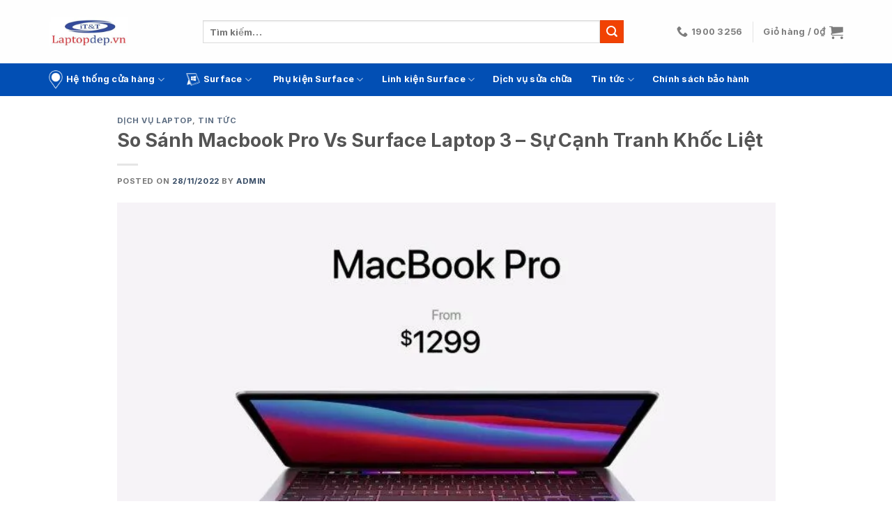

--- FILE ---
content_type: text/html; charset=UTF-8
request_url: https://laptopdep.vn/so-sanh-macbook-pro-vs-surface-laptop-3-su-canh-tranh-khoc-liet/
body_size: 31425
content:
<!DOCTYPE html>
<html lang="vi" prefix="og: https://ogp.me/ns#" class="loading-site no-js">
<head>
	<meta charset="UTF-8" />
	<link rel="profile" href="http://gmpg.org/xfn/11" />
	<link rel="pingback" href="https://laptopdep.vn/xmlrpc.php" />

	<script>(function(html){html.className = html.className.replace(/\bno-js\b/,'js')})(document.documentElement);</script>
	<style>img:is([sizes="auto" i], [sizes^="auto," i]) { contain-intrinsic-size: 3000px 1500px }</style>
	
<!-- Google Tag Manager for WordPress by gtm4wp.com -->
<script data-cfasync="false" data-pagespeed-no-defer>
	var gtm4wp_datalayer_name = "dataLayer";
	var dataLayer = dataLayer || [];
	const gtm4wp_use_sku_instead = 0;
	const gtm4wp_currency = 'VND';
	const gtm4wp_product_per_impression = 10;
	const gtm4wp_clear_ecommerce = false;
	const gtm4wp_datalayer_max_timeout = 2000;
</script>
<!-- End Google Tag Manager for WordPress by gtm4wp.com --><meta name="viewport" content="width=device-width, initial-scale=1" />
<!-- Tối ưu hóa công cụ tìm kiếm bởi Rank Math - https://rankmath.com/ -->
<title>So Sánh Macbook Pro Vs Surface Laptop 3 - Sự Cạnh Tranh Khốc Liệt - Laptopdep.vn</title>
<meta name="description" content="So sánh Macbook Pro vs Surface laptop 3 để giúp bạn chọn được một chiếc máy đáng đồng tiền bát gạo giữa hai siêu phẩm được yêu thích của Microsoft và Apple."/>
<meta name="robots" content="follow, index, max-snippet:-1, max-video-preview:-1, max-image-preview:large"/>
<link rel="canonical" href="https://laptopdep.vn/so-sanh-macbook-pro-vs-surface-laptop-3-su-canh-tranh-khoc-liet/" />
<meta property="og:locale" content="vi_VN" />
<meta property="og:type" content="article" />
<meta property="og:title" content="So Sánh Macbook Pro Vs Surface Laptop 3 - Sự Cạnh Tranh Khốc Liệt - Laptopdep.vn" />
<meta property="og:description" content="So sánh Macbook Pro vs Surface laptop 3 để giúp bạn chọn được một chiếc máy đáng đồng tiền bát gạo giữa hai siêu phẩm được yêu thích của Microsoft và Apple." />
<meta property="og:url" content="https://laptopdep.vn/so-sanh-macbook-pro-vs-surface-laptop-3-su-canh-tranh-khoc-liet/" />
<meta property="og:site_name" content="Laptopdep.vn" />
<meta property="article:tag" content="So Sánh Macbook Pro Vs Surface Laptop 3 - Sự Cạnh Tranh Khốc Liệt" />
<meta property="article:section" content="Dịch Vụ Laptop" />
<meta property="og:updated_time" content="2023-01-31T02:54:18+00:00" />
<meta property="og:image" content="https://laptopdep.vn/wp-content/uploads/2022/11/word-image-13721-2.jpeg" />
<meta property="og:image:secure_url" content="https://laptopdep.vn/wp-content/uploads/2022/11/word-image-13721-2.jpeg" />
<meta property="og:image:width" content="770" />
<meta property="og:image:height" content="433" />
<meta property="og:image:alt" content="So Sánh Macbook Pro Vs Surface Laptop 3 &#8211; Sự Cạnh Tranh Khốc Liệt" />
<meta property="og:image:type" content="image/jpeg" />
<meta name="twitter:card" content="summary_large_image" />
<meta name="twitter:title" content="So Sánh Macbook Pro Vs Surface Laptop 3 - Sự Cạnh Tranh Khốc Liệt - Laptopdep.vn" />
<meta name="twitter:description" content="So sánh Macbook Pro vs Surface laptop 3 để giúp bạn chọn được một chiếc máy đáng đồng tiền bát gạo giữa hai siêu phẩm được yêu thích của Microsoft và Apple." />
<meta name="twitter:image" content="https://laptopdep.vn/wp-content/uploads/2022/11/word-image-13721-2.jpeg" />
<!-- /Plugin SEO WordPress Rank Math -->

<link rel='dns-prefetch' href='//cdn.jsdelivr.net' />
<link rel='prefetch' href='https://laptopdep.vn/wp-content/themes/flatsome/assets/js/flatsome.js?ver=43f05e0ca79aa585a6aa' />
<link rel='prefetch' href='https://laptopdep.vn/wp-content/themes/flatsome/assets/js/chunk.slider.js?ver=3.17.7' />
<link rel='prefetch' href='https://laptopdep.vn/wp-content/themes/flatsome/assets/js/chunk.popups.js?ver=3.17.7' />
<link rel='prefetch' href='https://laptopdep.vn/wp-content/themes/flatsome/assets/js/chunk.tooltips.js?ver=3.17.7' />
<link rel='prefetch' href='https://laptopdep.vn/wp-content/themes/flatsome/assets/js/woocommerce.js?ver=1a392523165907adee6a' />
<link rel="alternate" type="application/rss+xml" title="Dòng thông tin Laptopdep.vn &raquo;" href="https://laptopdep.vn/feed/" />
<link rel="alternate" type="application/rss+xml" title="Laptopdep.vn &raquo; Dòng bình luận" href="https://laptopdep.vn/comments/feed/" />
<link rel="alternate" type="application/rss+xml" title="Laptopdep.vn &raquo; So Sánh Macbook Pro Vs Surface Laptop 3 &#8211; Sự Cạnh Tranh Khốc Liệt Dòng bình luận" href="https://laptopdep.vn/so-sanh-macbook-pro-vs-surface-laptop-3-su-canh-tranh-khoc-liet/feed/" />
<style id='classic-theme-styles-inline-css' type='text/css'>
/*! This file is auto-generated */
.wp-block-button__link{color:#fff;background-color:#32373c;border-radius:9999px;box-shadow:none;text-decoration:none;padding:calc(.667em + 2px) calc(1.333em + 2px);font-size:1.125em}.wp-block-file__button{background:#32373c;color:#fff;text-decoration:none}
</style>
<link rel='stylesheet' id='float-menu-css' href='https://laptopdep.vn/wp-content/plugins/float-menu/public/assets/css/style.min.css?ver=7.2.2' type='text/css' media='all' />
<link rel='stylesheet' id='float-menu-fontawesome-css' href='https://laptopdep.vn/wp-content/plugins/float-menu/vendors/fontawesome/css/all.min.css?ver=7.1' type='text/css' media='all' />
<style id='woocommerce-inline-inline-css' type='text/css'>
.woocommerce form .form-row .required { visibility: visible; }
</style>
<link rel='stylesheet' id='ez-toc-css' href='https://laptopdep.vn/wp-content/plugins/easy-table-of-contents/assets/css/screen.min.css?ver=2.0.80' type='text/css' media='all' />
<style id='ez-toc-inline-css' type='text/css'>
div#ez-toc-container .ez-toc-title {font-size: 120%;}div#ez-toc-container .ez-toc-title {font-weight: 500;}div#ez-toc-container ul li , div#ez-toc-container ul li a {font-size: 95%;}div#ez-toc-container ul li , div#ez-toc-container ul li a {font-weight: 500;}div#ez-toc-container nav ul ul li {font-size: 90%;}.ez-toc-box-title {font-weight: bold; margin-bottom: 10px; text-align: center; text-transform: uppercase; letter-spacing: 1px; color: #666; padding-bottom: 5px;position:absolute;top:-4%;left:5%;background-color: inherit;transition: top 0.3s ease;}.ez-toc-box-title.toc-closed {top:-25%;}
.ez-toc-container-direction {direction: ltr;}.ez-toc-counter ul{counter-reset: item ;}.ez-toc-counter nav ul li a::before {content: counters(item, '.', decimal) '. ';display: inline-block;counter-increment: item;flex-grow: 0;flex-shrink: 0;margin-right: .2em; float: left; }.ez-toc-widget-direction {direction: ltr;}.ez-toc-widget-container ul{counter-reset: item ;}.ez-toc-widget-container nav ul li a::before {content: counters(item, '.', decimal) '. ';display: inline-block;counter-increment: item;flex-grow: 0;flex-shrink: 0;margin-right: .2em; float: left; }
</style>
<link rel='stylesheet' id='flatsome-swatches-frontend-css' href='https://laptopdep.vn/wp-content/themes/flatsome/assets/css/extensions/flatsome-swatches-frontend.css?ver=3.17.7' type='text/css' media='all' />
<link rel='stylesheet' id='flatsome-main-css' href='https://laptopdep.vn/wp-content/themes/flatsome/assets/css/flatsome.css?ver=3.17.7' type='text/css' media='all' />
<style id='flatsome-main-inline-css' type='text/css'>
@font-face {
				font-family: "fl-icons";
				font-display: block;
				src: url(https://laptopdep.vn/wp-content/themes/flatsome/assets/css/icons/fl-icons.eot?v=3.17.7);
				src:
					url(https://laptopdep.vn/wp-content/themes/flatsome/assets/css/icons/fl-icons.eot#iefix?v=3.17.7) format("embedded-opentype"),
					url(https://laptopdep.vn/wp-content/themes/flatsome/assets/css/icons/fl-icons.woff2?v=3.17.7) format("woff2"),
					url(https://laptopdep.vn/wp-content/themes/flatsome/assets/css/icons/fl-icons.ttf?v=3.17.7) format("truetype"),
					url(https://laptopdep.vn/wp-content/themes/flatsome/assets/css/icons/fl-icons.woff?v=3.17.7) format("woff"),
					url(https://laptopdep.vn/wp-content/themes/flatsome/assets/css/icons/fl-icons.svg?v=3.17.7#fl-icons) format("svg");
			}
</style>
<link rel='stylesheet' id='flatsome-shop-css' href='https://laptopdep.vn/wp-content/themes/flatsome/assets/css/flatsome-shop.css?ver=3.17.7' type='text/css' media='all' />
<link rel='stylesheet' id='flatsome-style-css' href='https://laptopdep.vn/wp-content/themes/flatsome-child/style.css?ver=3.0' type='text/css' media='all' />
<script type="text/javascript" src="https://laptopdep.vn/wp-includes/js/jquery/jquery.min.js?ver=3.7.1" id="jquery-core-js"></script>
<script type="text/javascript" src="https://laptopdep.vn/wp-content/plugins/woocommerce/assets/js/jquery-blockui/jquery.blockUI.min.js?ver=2.7.0-wc.10.4.3" id="wc-jquery-blockui-js" data-wp-strategy="defer"></script>
<script type="text/javascript" id="wc-add-to-cart-js-extra">
/* <![CDATA[ */
var wc_add_to_cart_params = {"ajax_url":"\/wp-admin\/admin-ajax.php","wc_ajax_url":"\/?wc-ajax=%%endpoint%%","i18n_view_cart":"Xem gi\u1ecf h\u00e0ng","cart_url":"https:\/\/laptopdep.vn\/cart\/","is_cart":"","cart_redirect_after_add":"no"};
/* ]]> */
</script>
<script type="text/javascript" src="https://laptopdep.vn/wp-content/plugins/woocommerce/assets/js/frontend/add-to-cart.min.js?ver=10.4.3" id="wc-add-to-cart-js" defer="defer" data-wp-strategy="defer"></script>
<script type="text/javascript" src="https://laptopdep.vn/wp-content/plugins/woocommerce/assets/js/js-cookie/js.cookie.min.js?ver=2.1.4-wc.10.4.3" id="wc-js-cookie-js" data-wp-strategy="defer"></script>
<link rel="https://api.w.org/" href="https://laptopdep.vn/wp-json/" /><link rel="alternate" title="JSON" type="application/json" href="https://laptopdep.vn/wp-json/wp/v2/posts/13721" /><link rel="EditURI" type="application/rsd+xml" title="RSD" href="https://laptopdep.vn/xmlrpc.php?rsd" />
<meta name="generator" content="WordPress 6.8.3" />
<meta name="generator" content="WooCommerce 10.4.3" />
<link rel='shortlink' href='https://laptopdep.vn/?p=13721' />
<link rel="alternate" title="oNhúng (JSON)" type="application/json+oembed" href="https://laptopdep.vn/wp-json/oembed/1.0/embed?url=https%3A%2F%2Flaptopdep.vn%2Fso-sanh-macbook-pro-vs-surface-laptop-3-su-canh-tranh-khoc-liet%2F" />
<link rel="alternate" title="oNhúng (XML)" type="text/xml+oembed" href="https://laptopdep.vn/wp-json/oembed/1.0/embed?url=https%3A%2F%2Flaptopdep.vn%2Fso-sanh-macbook-pro-vs-surface-laptop-3-su-canh-tranh-khoc-liet%2F&#038;format=xml" />

<!-- This website runs the Product Feed PRO for WooCommerce by AdTribes.io plugin - version woocommercesea_option_installed_version -->

<!-- Google Tag Manager for WordPress by gtm4wp.com -->
<!-- GTM Container placement set to off -->
<script data-cfasync="false" data-pagespeed-no-defer>
	var dataLayer_content = {"pagePostType":"post","pagePostType2":"single-post","pageCategory":["dich-vu-laptop","tin-tuc"],"pageAttributes":["so-sanh-macbook-pro-vs-surface-laptop-3-su-canh-tranh-khoc-liet"],"pagePostAuthor":"admin","customerTotalOrders":0,"customerTotalOrderValue":0,"customerFirstName":"","customerLastName":"","customerBillingFirstName":"","customerBillingLastName":"","customerBillingCompany":"","customerBillingAddress1":"","customerBillingAddress2":"","customerBillingCity":"","customerBillingState":"","customerBillingPostcode":"","customerBillingCountry":"","customerBillingEmail":"","customerBillingEmailHash":"","customerBillingPhone":"","customerShippingFirstName":"","customerShippingLastName":"","customerShippingCompany":"","customerShippingAddress1":"","customerShippingAddress2":"","customerShippingCity":"","customerShippingState":"","customerShippingPostcode":"","customerShippingCountry":""};
	dataLayer.push( dataLayer_content );
</script>
<script data-cfasync="false" data-pagespeed-no-defer>
	console.warn && console.warn("[GTM4WP] Google Tag Manager container code placement set to OFF !!!");
	console.warn && console.warn("[GTM4WP] Data layer codes are active but GTM container must be loaded using custom coding !!!");
</script>
<!-- End Google Tag Manager for WordPress by gtm4wp.com --><style>body,html{background-color:unset !important}.processing:before, .loading-spin.centered {display: none !important;}</style><!-- Google Tag Manager -->
<script>(function(w,d,s,l,i){w[l]=w[l]||[];w[l].push({'gtm.start':
new Date().getTime(),event:'gtm.js'});var f=d.getElementsByTagName(s)[0],
j=d.createElement(s),dl=l!='dataLayer'?'&l='+l:'';j.async=true;j.src=
'https://www.googletagmanager.com/gtm.js?id='+i+dl;f.parentNode.insertBefore(j,f);
})(window,document,'script','dataLayer','GTM-W4VZHT3');</script>
<!-- End Google Tag Manager -->

<div id="fb-root"></div>
<script async defer crossorigin="anonymous" src="https://connect.facebook.net/vi_VN/sdk.js#xfbml=1&version=v14.0&appId=359351544478732&autoLogAppEvents=1" nonce="TEWj4doy"></script>
<!-- Global site tag (gtag.js) - Google Analytics -->
<script async src="https://www.googletagmanager.com/gtag/js?id=UA-176694631-1"></script>
<script>

  window.dataLayer = window.dataLayer || [];
  function gtag(){dataLayer.push(arguments);}
  gtag('js', new Date());

  gtag('config', 'UA-176694631-1');
</script>
<meta name="msvalidate.01" content="FABB466BD758C96A86513D24B0042A69" />	<noscript><style>.woocommerce-product-gallery{ opacity: 1 !important; }</style></noscript>
	<link rel="icon" href="https://laptopdep.vn/wp-content/uploads/2022/08/logo-laptopdep-tron-50x50.png" sizes="32x32" />
<link rel="icon" href="https://laptopdep.vn/wp-content/uploads/2022/08/logo-laptopdep-tron-247x247.png" sizes="192x192" />
<link rel="apple-touch-icon" href="https://laptopdep.vn/wp-content/uploads/2022/08/logo-laptopdep-tron-247x247.png" />
<meta name="msapplication-TileImage" content="https://laptopdep.vn/wp-content/uploads/2022/08/logo-laptopdep-tron.png" />
<style id="custom-css" type="text/css">:root {--primary-color: #024fb4;}.container-width, .full-width .ubermenu-nav, .container, .row{max-width: 1170px}.row.row-collapse{max-width: 1140px}.row.row-small{max-width: 1162.5px}.row.row-large{max-width: 1200px}.header-main{height: 91px}#logo img{max-height: 91px}#logo{width:115px;}.header-bottom{min-height: 43px}.header-top{min-height: 30px}.transparent .header-main{height: 30px}.transparent #logo img{max-height: 30px}.has-transparent + .page-title:first-of-type,.has-transparent + #main > .page-title,.has-transparent + #main > div > .page-title,.has-transparent + #main .page-header-wrapper:first-of-type .page-title{padding-top: 80px;}.header.show-on-scroll,.stuck .header-main{height:70px!important}.stuck #logo img{max-height: 70px!important}.header-bg-color {background-color: rgba(255,255,255,0.9)}.header-bottom {background-color: #024fb4}.header-bottom-nav > li > a{line-height: 16px }@media (max-width: 549px) {.header-main{height: 70px}#logo img{max-height: 70px}}.blog-wrapper{background-color: #ffffff;}/* Color */.accordion-title.active, .has-icon-bg .icon .icon-inner,.logo a, .primary.is-underline, .primary.is-link, .badge-outline .badge-inner, .nav-outline > li.active> a,.nav-outline >li.active > a, .cart-icon strong,[data-color='primary'], .is-outline.primary{color: #024fb4;}/* Color !important */[data-text-color="primary"]{color: #024fb4!important;}/* Background Color */[data-text-bg="primary"]{background-color: #024fb4;}/* Background */.scroll-to-bullets a,.featured-title, .label-new.menu-item > a:after, .nav-pagination > li > .current,.nav-pagination > li > span:hover,.nav-pagination > li > a:hover,.has-hover:hover .badge-outline .badge-inner,button[type="submit"], .button.wc-forward:not(.checkout):not(.checkout-button), .button.submit-button, .button.primary:not(.is-outline),.featured-table .title,.is-outline:hover, .has-icon:hover .icon-label,.nav-dropdown-bold .nav-column li > a:hover, .nav-dropdown.nav-dropdown-bold > li > a:hover, .nav-dropdown-bold.dark .nav-column li > a:hover, .nav-dropdown.nav-dropdown-bold.dark > li > a:hover, .header-vertical-menu__opener ,.is-outline:hover, .tagcloud a:hover,.grid-tools a, input[type='submit']:not(.is-form), .box-badge:hover .box-text, input.button.alt,.nav-box > li > a:hover,.nav-box > li.active > a,.nav-pills > li.active > a ,.current-dropdown .cart-icon strong, .cart-icon:hover strong, .nav-line-bottom > li > a:before, .nav-line-grow > li > a:before, .nav-line > li > a:before,.banner, .header-top, .slider-nav-circle .flickity-prev-next-button:hover svg, .slider-nav-circle .flickity-prev-next-button:hover .arrow, .primary.is-outline:hover, .button.primary:not(.is-outline), input[type='submit'].primary, input[type='submit'].primary, input[type='reset'].button, input[type='button'].primary, .badge-inner{background-color: #024fb4;}/* Border */.nav-vertical.nav-tabs > li.active > a,.scroll-to-bullets a.active,.nav-pagination > li > .current,.nav-pagination > li > span:hover,.nav-pagination > li > a:hover,.has-hover:hover .badge-outline .badge-inner,.accordion-title.active,.featured-table,.is-outline:hover, .tagcloud a:hover,blockquote, .has-border, .cart-icon strong:after,.cart-icon strong,.blockUI:before, .processing:before,.loading-spin, .slider-nav-circle .flickity-prev-next-button:hover svg, .slider-nav-circle .flickity-prev-next-button:hover .arrow, .primary.is-outline:hover{border-color: #024fb4}.nav-tabs > li.active > a{border-top-color: #024fb4}.widget_shopping_cart_content .blockUI.blockOverlay:before { border-left-color: #024fb4 }.woocommerce-checkout-review-order .blockUI.blockOverlay:before { border-left-color: #024fb4 }/* Fill */.slider .flickity-prev-next-button:hover svg,.slider .flickity-prev-next-button:hover .arrow{fill: #024fb4;}/* Focus */.primary:focus-visible, .submit-button:focus-visible, button[type="submit"]:focus-visible { outline-color: #024fb4!important; }/* Background Color */[data-icon-label]:after, .secondary.is-underline:hover,.secondary.is-outline:hover,.icon-label,.button.secondary:not(.is-outline),.button.alt:not(.is-outline), .badge-inner.on-sale, .button.checkout, .single_add_to_cart_button, .current .breadcrumb-step{ background-color:#f14203; }[data-text-bg="secondary"]{background-color: #f14203;}/* Color */.secondary.is-underline,.secondary.is-link, .secondary.is-outline,.stars a.active, .star-rating:before, .woocommerce-page .star-rating:before,.star-rating span:before, .color-secondary{color: #f14203}/* Color !important */[data-text-color="secondary"]{color: #f14203!important;}/* Border */.secondary.is-outline:hover{border-color:#f14203}/* Focus */.secondary:focus-visible, .alt:focus-visible { outline-color: #f14203!important; }.success.is-underline:hover,.success.is-outline:hover,.success{background-color: #2d98f5}.success-color, .success.is-link, .success.is-outline{color: #2d98f5;}.success-border{border-color: #2d98f5!important;}/* Color !important */[data-text-color="success"]{color: #2d98f5!important;}/* Background Color */[data-text-bg="success"]{background-color: #2d98f5;}body{font-size: 100%;}@media screen and (max-width: 549px){body{font-size: 100%;}}body{font-family: Inter, sans-serif;}body {font-weight: 400;font-style: normal;}.nav > li > a {font-family: Inter, sans-serif;}.mobile-sidebar-levels-2 .nav > li > ul > li > a {font-family: Inter, sans-serif;}.nav > li > a,.mobile-sidebar-levels-2 .nav > li > ul > li > a {font-weight: 700;font-style: normal;}h1,h2,h3,h4,h5,h6,.heading-font, .off-canvas-center .nav-sidebar.nav-vertical > li > a{font-family: Inter, sans-serif;}h1,h2,h3,h4,h5,h6,.heading-font,.banner h1,.banner h2 {font-weight: 700;font-style: normal;}.alt-font{font-family: Inter, sans-serif;}.alt-font {font-weight: 400!important;font-style: normal!important;}.breadcrumbs{text-transform: none;}button,.button{text-transform: none;}.nav > li > a, .links > li > a{text-transform: none;}.section-title span{text-transform: none;}h3.widget-title,span.widget-title{text-transform: none;}.header:not(.transparent) .header-bottom-nav.nav > li > a{color: #ffffff;}.shop-page-title.featured-title .title-overlay{background-color: #ffffff;}.has-equal-box-heights .box-image {padding-top: 100%;}@media screen and (min-width: 550px){.products .box-vertical .box-image{min-width: 247px!important;width: 247px!important;}}.footer-2{background-color: #777777}.absolute-footer, html{background-color: #024fb4}.page-title-small + main .product-container > .row{padding-top:0;}.nav-vertical-fly-out > li + li {border-top-width: 1px; border-top-style: solid;}/* Custom CSS */.title-home-ltd .section-title-normal {border-bottom: none;}.title-home-ltd h2.section-title-normal .section-title-main {border-bottom: none;background: rgb(2, 79, 180);border-radius: 15px 0 15px 0;color: #fff !important;padding: 10px 20px;}.header-nav-main.nav-left {text-align: center;margin: auto;display: block;}.header-search-form.search-form {width: 80%;}.product-small .price-wrapper .price {font-size: 16px;}.price-wrapper .price > span.amount,.price-wrapper .price ins span.amount{color: #ec0000;text-shadow: 3px 0 0 #ffffff, -3px 0 0 #fff, 0 3px 0 #fff, 0 -3px 0 #fff, 2px 2px #fff, -2px -2px 0 #fff, 2px -2px 0 #fff, -2px 2px 0 #fff;/* text-shadow: 3px 0 0 #f7faa3, -3px 0 0 #f7faa3, 0 3px 0 #f7faa3, 0 -3px 0 #f7faa3, 2px 2px #f7faa3, -2px -2px 0 #f7faa3, 2px -2px 0 #f7faa3, -2px 2px 0 #f8fe5e; */}.price-wrapper .price del span.amount {color: #111;}.shop-ltd .term-description {margin-top: 20px;height: 400px;overflow-y: auto;}.loading-spin.centered, .processing:before {display: none !important;}.widget-qtkm p {margin-bottom: 10px;}.woo-variation-swatches .variable-items-wrapper.radio-variable-items-wrapper {display: block !important;}.radio-variable-items-wrapper .radio-variable-item {width: 48%!important;float: left;display: block !important;margin: 1% !important;}body, html {width: 100% !important;max-width: 100% !important;overflow-x: hidden !important;}.radio-variable-items-wrapper .radio-variable-item {}.variable-item-contents {}.variable-item-radio-value-wrapper img {display: none !important;}.variable-item-radio-value-wrapper .price {width: 100%;float: left;font-size: 15px;}.product-info .price span.amount {color: red;}.woo-variation-swatches .variable-items-wrapper.radio-variable-items-wrapper .radio-variable-item.selected, .woo-variation-swatches .variable-items-wrapper.radio-variable-items-wrapper .radio-variable-item.selected:hover {-webkit-box-shadow: 0 0 0 12px #024fb4;box-shadow: 0 0 0 1px #024fb4;}.woo-variation-swatches .variable-items-wrapper.radio-variable-items-wrapper .radio-variable-item.selected, .woo-variation-swatches .variable-items-wrapper.radio-variable-items-wrapper .radio-variable-item{-webkit-box-shadow: 0 0 0 12px #024fb4;box-shadow: 0 0 0 1px #024fb4;}.woo-variation-swatches .variable-items-wrapper.radio-variable-items-wrapper .radio-variable-item label {display: flex;padding: 2px 0;width: auto;text-align: center;}.woo-variation-swatches .variable-items-wrapper.radio-variable-items-wrapper .radio-variable-item .variable-item-radio-value-wrapper {margin-top: 8px;}.woo-variation-swatches .wvs-style-squared.variable-items-wrapper .variable-item.radio-variable-item {background-color: #f7f7f7;}.fm-bar.fm-side-space {margin: 2px;top: 500px !important;}.col-inner.text-center {background-color: rgb(2,79,180);padding-top: 10px;padding-bottom: 1px;border-top-left-radius: 15px;border-bottom-right-radius: 15px;}#wrapper, #main {background-color: #f5f5f5;.label-new.menu-item > a:after{content:"New";}.label-hot.menu-item > a:after{content:"Hot";}.label-sale.menu-item > a:after{content:"Sale";}.label-popular.menu-item > a:after{content:"Popular";}</style>		<style type="text/css" id="wp-custom-css">
			h1.product-title {
	 font-size: 1.4em;
}

.product-short-description h2 {
	 font-size: 1.2em;
}

.product-short-description p {
	margin-bottom: 5px;
}		</style>
		<style id="flatsome-swatches-css" type="text/css"></style><style id="kirki-inline-styles">/* cyrillic-ext */
@font-face {
  font-family: 'Inter';
  font-style: normal;
  font-weight: 400;
  font-display: swap;
  src: url(https://laptopdep.vn/wp-content/fonts/inter/font) format('woff');
  unicode-range: U+0460-052F, U+1C80-1C8A, U+20B4, U+2DE0-2DFF, U+A640-A69F, U+FE2E-FE2F;
}
/* cyrillic */
@font-face {
  font-family: 'Inter';
  font-style: normal;
  font-weight: 400;
  font-display: swap;
  src: url(https://laptopdep.vn/wp-content/fonts/inter/font) format('woff');
  unicode-range: U+0301, U+0400-045F, U+0490-0491, U+04B0-04B1, U+2116;
}
/* greek-ext */
@font-face {
  font-family: 'Inter';
  font-style: normal;
  font-weight: 400;
  font-display: swap;
  src: url(https://laptopdep.vn/wp-content/fonts/inter/font) format('woff');
  unicode-range: U+1F00-1FFF;
}
/* greek */
@font-face {
  font-family: 'Inter';
  font-style: normal;
  font-weight: 400;
  font-display: swap;
  src: url(https://laptopdep.vn/wp-content/fonts/inter/font) format('woff');
  unicode-range: U+0370-0377, U+037A-037F, U+0384-038A, U+038C, U+038E-03A1, U+03A3-03FF;
}
/* vietnamese */
@font-face {
  font-family: 'Inter';
  font-style: normal;
  font-weight: 400;
  font-display: swap;
  src: url(https://laptopdep.vn/wp-content/fonts/inter/font) format('woff');
  unicode-range: U+0102-0103, U+0110-0111, U+0128-0129, U+0168-0169, U+01A0-01A1, U+01AF-01B0, U+0300-0301, U+0303-0304, U+0308-0309, U+0323, U+0329, U+1EA0-1EF9, U+20AB;
}
/* latin-ext */
@font-face {
  font-family: 'Inter';
  font-style: normal;
  font-weight: 400;
  font-display: swap;
  src: url(https://laptopdep.vn/wp-content/fonts/inter/font) format('woff');
  unicode-range: U+0100-02BA, U+02BD-02C5, U+02C7-02CC, U+02CE-02D7, U+02DD-02FF, U+0304, U+0308, U+0329, U+1D00-1DBF, U+1E00-1E9F, U+1EF2-1EFF, U+2020, U+20A0-20AB, U+20AD-20C0, U+2113, U+2C60-2C7F, U+A720-A7FF;
}
/* latin */
@font-face {
  font-family: 'Inter';
  font-style: normal;
  font-weight: 400;
  font-display: swap;
  src: url(https://laptopdep.vn/wp-content/fonts/inter/font) format('woff');
  unicode-range: U+0000-00FF, U+0131, U+0152-0153, U+02BB-02BC, U+02C6, U+02DA, U+02DC, U+0304, U+0308, U+0329, U+2000-206F, U+20AC, U+2122, U+2191, U+2193, U+2212, U+2215, U+FEFF, U+FFFD;
}
/* cyrillic-ext */
@font-face {
  font-family: 'Inter';
  font-style: normal;
  font-weight: 700;
  font-display: swap;
  src: url(https://laptopdep.vn/wp-content/fonts/inter/font) format('woff');
  unicode-range: U+0460-052F, U+1C80-1C8A, U+20B4, U+2DE0-2DFF, U+A640-A69F, U+FE2E-FE2F;
}
/* cyrillic */
@font-face {
  font-family: 'Inter';
  font-style: normal;
  font-weight: 700;
  font-display: swap;
  src: url(https://laptopdep.vn/wp-content/fonts/inter/font) format('woff');
  unicode-range: U+0301, U+0400-045F, U+0490-0491, U+04B0-04B1, U+2116;
}
/* greek-ext */
@font-face {
  font-family: 'Inter';
  font-style: normal;
  font-weight: 700;
  font-display: swap;
  src: url(https://laptopdep.vn/wp-content/fonts/inter/font) format('woff');
  unicode-range: U+1F00-1FFF;
}
/* greek */
@font-face {
  font-family: 'Inter';
  font-style: normal;
  font-weight: 700;
  font-display: swap;
  src: url(https://laptopdep.vn/wp-content/fonts/inter/font) format('woff');
  unicode-range: U+0370-0377, U+037A-037F, U+0384-038A, U+038C, U+038E-03A1, U+03A3-03FF;
}
/* vietnamese */
@font-face {
  font-family: 'Inter';
  font-style: normal;
  font-weight: 700;
  font-display: swap;
  src: url(https://laptopdep.vn/wp-content/fonts/inter/font) format('woff');
  unicode-range: U+0102-0103, U+0110-0111, U+0128-0129, U+0168-0169, U+01A0-01A1, U+01AF-01B0, U+0300-0301, U+0303-0304, U+0308-0309, U+0323, U+0329, U+1EA0-1EF9, U+20AB;
}
/* latin-ext */
@font-face {
  font-family: 'Inter';
  font-style: normal;
  font-weight: 700;
  font-display: swap;
  src: url(https://laptopdep.vn/wp-content/fonts/inter/font) format('woff');
  unicode-range: U+0100-02BA, U+02BD-02C5, U+02C7-02CC, U+02CE-02D7, U+02DD-02FF, U+0304, U+0308, U+0329, U+1D00-1DBF, U+1E00-1E9F, U+1EF2-1EFF, U+2020, U+20A0-20AB, U+20AD-20C0, U+2113, U+2C60-2C7F, U+A720-A7FF;
}
/* latin */
@font-face {
  font-family: 'Inter';
  font-style: normal;
  font-weight: 700;
  font-display: swap;
  src: url(https://laptopdep.vn/wp-content/fonts/inter/font) format('woff');
  unicode-range: U+0000-00FF, U+0131, U+0152-0153, U+02BB-02BC, U+02C6, U+02DA, U+02DC, U+0304, U+0308, U+0329, U+2000-206F, U+20AC, U+2122, U+2191, U+2193, U+2212, U+2215, U+FEFF, U+FFFD;
}</style></head>

<body class="wp-singular post-template-default single single-post postid-13721 single-format-standard wp-custom-logo wp-theme-flatsome wp-child-theme-flatsome-child theme-flatsome woocommerce-no-js lightbox nav-dropdown-has-arrow nav-dropdown-has-shadow nav-dropdown-has-border">


<a class="skip-link screen-reader-text" href="#main">Skip to content</a>

<div id="wrapper">

	
	<header id="header" class="header has-sticky sticky-jump">
		<div class="header-wrapper">
			<div id="masthead" class="header-main hide-for-sticky">
      <div class="header-inner flex-row container logo-left medium-logo-center" role="navigation">

          <!-- Logo -->
          <div id="logo" class="flex-col logo">
            
<!-- Header logo -->
<a href="https://laptopdep.vn/" title="Laptopdep.vn - laptopdep" rel="home">
		<img width="307" height="110" src="https://laptopdep.vn/wp-content/uploads/2022/03/cropped-test-mau-1.jpg" class="header_logo header-logo" alt="Laptopdep.vn"/><img  width="307" height="110" src="https://laptopdep.vn/wp-content/uploads/2022/03/cropped-test-mau-1.jpg" class="header-logo-dark" alt="Laptopdep.vn"/></a>
          </div>

          <!-- Mobile Left Elements -->
          <div class="flex-col show-for-medium flex-left">
            <ul class="mobile-nav nav nav-left ">
              <li class="nav-icon has-icon">
  		<a href="#" data-open="#main-menu" data-pos="left" data-bg="main-menu-overlay" data-color="" class="is-small" aria-label="Menu" aria-controls="main-menu" aria-expanded="false">

		  <i class="icon-menu" ></i>
		  		</a>
	</li>
            </ul>
          </div>

          <!-- Left Elements -->
          <div class="flex-col hide-for-medium flex-left
            flex-grow">
            <ul class="header-nav header-nav-main nav nav-left  nav-uppercase" >
              <li class="header-search-form search-form html relative has-icon">
	<div class="header-search-form-wrapper">
		<div class="searchform-wrapper ux-search-box relative is-normal"><form role="search" method="get" class="searchform" action="https://laptopdep.vn/">
	<div class="flex-row relative">
						<div class="flex-col flex-grow">
			<label class="screen-reader-text" for="woocommerce-product-search-field-0">Tìm kiếm:</label>
			<input type="search" id="woocommerce-product-search-field-0" class="search-field mb-0" placeholder="Tìm kiếm&hellip;" value="" name="s" />
			<input type="hidden" name="post_type" value="product" />
					</div>
		<div class="flex-col">
			<button type="submit" value="Tìm kiếm" class="ux-search-submit submit-button secondary button  icon mb-0" aria-label="Submit">
				<i class="icon-search" ></i>			</button>
		</div>
	</div>
	<div class="live-search-results text-left z-top"></div>
</form>
</div>	</div>
</li>
            </ul>
          </div>

          <!-- Right Elements -->
          <div class="flex-col hide-for-medium flex-right">
            <ul class="header-nav header-nav-main nav nav-right  nav-uppercase">
              <li class="header-contact-wrapper">
		<ul id="header-contact" class="nav nav-divided nav-uppercase header-contact">
		
			
			
						<li class="">
			  <a href="tel:1900 3256" class="tooltip" title="1900 3256">
			     <i class="icon-phone" style="font-size:16px;" ></i>			      <span>1900 3256</span>
			  </a>
			</li>
				</ul>
</li>
<li class="header-divider"></li><li class="cart-item has-icon has-dropdown">

<a href="https://laptopdep.vn/cart/" title="Giỏ hàng" class="header-cart-link is-small">


<span class="header-cart-title">
   Giỏ hàng   /      <span class="cart-price"><span class="woocommerce-Price-amount amount"><bdi>0<span class="woocommerce-Price-currencySymbol">&#8363;</span></bdi></span></span>
  </span>

    <i class="icon-shopping-cart"
    data-icon-label="0">
  </i>
  </a>

 <ul class="nav-dropdown nav-dropdown-default">
    <li class="html widget_shopping_cart">
      <div class="widget_shopping_cart_content">
        

	<p class="woocommerce-mini-cart__empty-message">Chưa có sản phẩm trong giỏ hàng.</p>


      </div>
    </li>
     </ul>

</li>
            </ul>
          </div>

          <!-- Mobile Right Elements -->
          <div class="flex-col show-for-medium flex-right">
            <ul class="mobile-nav nav nav-right ">
              <li class="cart-item has-icon">

      <a href="https://laptopdep.vn/cart/" class="header-cart-link off-canvas-toggle nav-top-link is-small" data-open="#cart-popup" data-class="off-canvas-cart" title="Giỏ hàng" data-pos="right">
  
    <i class="icon-shopping-cart"
    data-icon-label="0">
  </i>
  </a>


  <!-- Cart Sidebar Popup -->
  <div id="cart-popup" class="mfp-hide widget_shopping_cart">
  <div class="cart-popup-inner inner-padding">
      <div class="cart-popup-title text-center">
          <h4 class="uppercase">Giỏ hàng</h4>
          <div class="is-divider"></div>
      </div>
      <div class="widget_shopping_cart_content">
          

	<p class="woocommerce-mini-cart__empty-message">Chưa có sản phẩm trong giỏ hàng.</p>


      </div>
             <div class="cart-sidebar-content relative"></div>  </div>
  </div>

</li>
            </ul>
          </div>

      </div>

            <div class="container"><div class="top-divider full-width"></div></div>
      </div>
<div id="wide-nav" class="header-bottom wide-nav nav-dark hide-for-medium">
    <div class="flex-row container">

                        <div class="flex-col hide-for-medium flex-left">
                <ul class="nav header-nav header-bottom-nav nav-left  nav-spacing-xlarge nav-uppercase">
                    <li id="menu-item-11093" class="menu-item menu-item-type-custom menu-item-object-custom menu-item-has-children menu-item-11093 menu-item-design-full-width menu-item-has-block has-dropdown has-icon-left"><a class="nav-top-link" aria-expanded="false" aria-haspopup="menu"><img class="ux-menu-icon" width="20" height="20" src="https://laptopdep.vn/wp-content/uploads/2022/03/map-icon.png" alt="" />Hệ thống cửa hàng<i class="icon-angle-down" ></i></a><div class="sub-menu nav-dropdown"><div class="row row-collapse align-equal"  id="row-2063894037">


	<div id="col-1356978820" class="col medium-12 small-12 large-6"  >
				<div class="col-inner dark" style="background-color:rgb(45, 152, 245);" >
			
			

<div class="row row-collapse align-equal"  id="row-1198952402">


	<div id="col-229369572" class="col medium-6 small-12 large-6"  >
				<div class="col-inner"  >
			
			


  <div class="banner has-hover" id="banner-977430719">
          <div class="banner-inner fill">
        <div class="banner-bg fill" >
            <div class="bg fill bg-fill bg-loaded"></div>
                                    
                    </div>
		
        <div class="banner-layers container">
            <div class="fill banner-link"></div>            

   <div id="text-box-1226527574" class="text-box banner-layer x50 md-x50 lg-x50 y50 md-y50 lg-y50 res-text">
                                <div class="text-box-content text dark">
              
              <div class="text-inner text-center">
                  

              </div>
           </div>
                            
<style>
#text-box-1226527574 {
  width: 60%;
}
#text-box-1226527574 .text-box-content {
  font-size: 100%;
}
@media (min-width:550px) {
  #text-box-1226527574 {
    width: 60%;
  }
}
</style>
    </div>
 

        </div>
      </div>

            
<style>
#banner-977430719 {
  padding-top: 300px;
  background-color: rgb(190, 178, 172);
}
#banner-977430719 .bg.bg-loaded {
  background-image: url(https://laptopdep.vn/wp-content/uploads/2022/03/104-thai-ha.jpg);
}
</style>
  </div>



		</div>
					</div>

	

	<div id="col-354087347" class="col medium-6 small-12 large-6"  >
				<div class="col-inner dark"  >
			
			
<h2>Hà Nội</h2>
	<div class="ux-menu stack stack-col justify-start ux-menu--divider-solid">
		

	<div class="ux-menu-link flex menu-item">
		<a class="ux-menu-link__link flex" href="https://laptopdep.vn" >
			<i class="ux-menu-link__icon text-center icon-map-pin-fill" ></i>			<span class="ux-menu-link__text">
				Số 104 Thái Hà, Đống Đa			</span>
		</a>
	</div>
	

	<div class="ux-menu-link flex menu-item">
		<a class="ux-menu-link__link flex" href="https://laptopdep.vn" >
			<i class="ux-menu-link__icon text-center icon-phone" ></i>			<span class="ux-menu-link__text">
				1900 3256 - 08 2882 6869			</span>
		</a>
	</div>
	

	<div class="ux-menu-link flex menu-item">
		<a class="ux-menu-link__link flex" href="https://laptopdep.vn" >
			<i class="ux-menu-link__icon text-center icon-envelop" ></i>			<span class="ux-menu-link__text">
				Laptopdep.tien@gmail.com			</span>
		</a>
	</div>
	

	</div>
	

		</div>
					</div>

	


<style>
#row-1198952402 > .col > .col-inner {
  padding: 10px 10px 10px 10px;
}
</style>
</div>

		</div>
					</div>

	

	<div id="col-1015469901" class="col medium-12 small-12 large-6"  >
				<div class="col-inner dark" style="background-color:rgb(2, 79, 180);" >
			
			

<div class="row row-collapse align-equal"  id="row-1963397747">


	<div id="col-1021547192" class="col medium-6 small-12 large-6"  >
				<div class="col-inner"  >
			
			


  <div class="banner has-hover" id="banner-1691649182">
          <div class="banner-inner fill">
        <div class="banner-bg fill" >
            <div class="bg fill bg-fill bg-loaded"></div>
                                    
                    </div>
		
        <div class="banner-layers container">
            <div class="fill banner-link"></div>            

   <div id="text-box-57908420" class="text-box banner-layer x50 md-x50 lg-x50 y50 md-y50 lg-y50 res-text">
                                <div class="text-box-content text dark">
              
              <div class="text-inner text-center">
                  

              </div>
           </div>
                            
<style>
#text-box-57908420 {
  width: 60%;
}
#text-box-57908420 .text-box-content {
  font-size: 100%;
}
@media (min-width:550px) {
  #text-box-57908420 {
    width: 60%;
  }
}
</style>
    </div>
 

        </div>
      </div>

            
<style>
#banner-1691649182 {
  padding-top: 300px;
  background-color: rgb(171, 161, 156);
}
#banner-1691649182 .bg.bg-loaded {
  background-image: url(https://laptopdep.vn/wp-content/uploads/2022/03/168-le-trong-tan.jpg);
}
</style>
  </div>



		</div>
					</div>

	

	<div id="col-2140202524" class="col medium-6 small-12 large-6"  >
				<div class="col-inner"  >
			
			
<h2>Hồ Chí Minh</h2>
	<div class="ux-menu stack stack-col justify-start ux-menu--divider-solid">
		

	<div class="ux-menu-link flex menu-item">
		<a class="ux-menu-link__link flex" href="https://laptopdep.vn" >
			<i class="ux-menu-link__icon text-center icon-map-pin-fill" ></i>			<span class="ux-menu-link__text">
				168 Lê Trọng Tấn, Tân Phú			</span>
		</a>
	</div>
	

	<div class="ux-menu-link flex menu-item">
		<a class="ux-menu-link__link flex" href="https://laptopdep.vn" >
			<i class="ux-menu-link__icon text-center icon-phone" ></i>			<span class="ux-menu-link__text">
				1900 3256 - 096 6206 234			</span>
		</a>
	</div>
	

	<div class="ux-menu-link flex menu-item">
		<a class="ux-menu-link__link flex" href="https://laptopdep.vn" >
			<i class="ux-menu-link__icon text-center icon-envelop" ></i>			<span class="ux-menu-link__text">
				Laptopdep.tien@gmail.com			</span>
		</a>
	</div>
	

	</div>
	

		</div>
					</div>

	


<style>
#row-1963397747 > .col > .col-inner {
  padding: 10px 10px 10px 10px;
}
</style>
</div>

		</div>
					</div>

	


<style>
#row-2063894037 > .col > .col-inner {
  padding: 20px 20px 20px 20px;
}
</style>
</div></div></li>
<li id="menu-item-11094" class="menu-item menu-item-type-custom menu-item-object-custom menu-item-has-children menu-item-11094 menu-item-design-full-width menu-item-has-block has-dropdown has-icon-left"><a href="https://laptopdep.vn/surface/" class="nav-top-link" aria-expanded="false" aria-haspopup="menu"><img class="ux-menu-icon" width="20" height="20" src="https://laptopdep.vn/wp-content/uploads/2022/03/surface-cion.png" alt="" />Surface<i class="icon-angle-down" ></i></a><div class="sub-menu nav-dropdown"><div class="row align-center"  id="row-241387429">


	<div id="col-760896777" class="col medium-10 small-12 large-10"  >
				<div class="col-inner"  >
			
			

<div class="row row-large align-center"  id="row-812844433">


	<div id="col-1183243646" class="col medium-5 small-12 large-5"  >
				<div class="col-inner"  >
			
			

<div class="row"  id="row-135780603">


	<div id="col-1036409044" class="col medium-6 small-12 large-6"  >
				<div class="col-inner"  >
			
			

	<div id="text-3102004983" class="text">
		

<h4><a href="https://laptopdep.vn/dm/surface/surface-pro/">Surface Pro</a></h4>
		
<style>
#text-3102004983 {
  text-align: left;
}
</style>
	</div>
	
	<div class="ux-menu stack stack-col justify-start ux-menu--divider-solid">
		

	<div class="ux-menu-link flex menu-item">
		<a class="ux-menu-link__link flex" href="https://laptopdep.vn/dm/surface/surface-pro/surface-pro-5/" >
			<i class="ux-menu-link__icon text-center icon-angle-right" ></i>			<span class="ux-menu-link__text">
				Surface Pro 5			</span>
		</a>
	</div>
	

	<div class="ux-menu-link flex menu-item">
		<a class="ux-menu-link__link flex" href="https://laptopdep.vn/dm/surface/surface-pro/surface-pro-6/" >
			<i class="ux-menu-link__icon text-center icon-angle-right" ></i>			<span class="ux-menu-link__text">
				Surface Pro 6			</span>
		</a>
	</div>
	

	<div class="ux-menu-link flex menu-item">
		<a class="ux-menu-link__link flex" href="https://laptopdep.vn/dm/surface/surface-pro/surface-pro-7/" >
			<i class="ux-menu-link__icon text-center icon-angle-right" ></i>			<span class="ux-menu-link__text">
				Surface Pro 7			</span>
		</a>
	</div>
	

	<div class="ux-menu-link flex menu-item">
		<a class="ux-menu-link__link flex" href="https://laptopdep.vn/dm/surface/surface-pro/surface-pro-7-plus/" >
			<i class="ux-menu-link__icon text-center icon-angle-right" ></i>			<span class="ux-menu-link__text">
				Surface Pro 7 Plus			</span>
		</a>
	</div>
	

	<div class="ux-menu-link flex menu-item">
		<a class="ux-menu-link__link flex" href="https://laptopdep.vn/dm/surface/surface-cu/surface-pro-cu/surface-pro-8/" >
			<i class="ux-menu-link__icon text-center icon-angle-right" ></i>			<span class="ux-menu-link__text">
				Surface Pro 8			</span>
		</a>
	</div>
	


	</div>
	
	<div class="ux-menu stack stack-col justify-start ux-menu--divider-solid">
		

	<div class="ux-menu-link flex menu-item">
		<a class="ux-menu-link__link flex" href="https://laptopdep.vn/dm/surface/surface-pro/surface-pro9/" >
			<i class="ux-menu-link__icon text-center icon-angle-right" ></i>			<span class="ux-menu-link__text">
				Surface Pro 9			</span>
		</a>
	</div>
	

	<div class="ux-menu-link flex menu-item">
		<a class="ux-menu-link__link flex" href="https://laptopdep.vn/dm/surface/surface-pro/surface-pro-x/" >
			<i class="ux-menu-link__icon text-center icon-angle-right" ></i>			<span class="ux-menu-link__text">
				Surface Pro X			</span>
		</a>
	</div>
	


	</div>
	

		</div>
					</div>

	

	<div id="col-2067251436" class="col medium-6 small-12 large-6"  >
				<div class="col-inner"  >
			
			

	<div id="text-1157990256" class="text">
		

<h4><a href="https://laptopdep.vn/dm/surface/surface-cu/surface-duo/">Surface Dou</a></h4>
		
<style>
#text-1157990256 {
  text-align: left;
}
</style>
	</div>
	
	<div class="ux-menu stack stack-col justify-start ux-menu--divider-solid">
		

	<div class="ux-menu-link flex menu-item">
		<a class="ux-menu-link__link flex" href="https://laptopdep.vn/dm/surface/surface-cu/surface-dou-1/" >
			<i class="ux-menu-link__icon text-center icon-angle-right" ></i>			<span class="ux-menu-link__text">
				Surface Dou 1			</span>
		</a>
	</div>
	

	<div class="ux-menu-link flex menu-item">
		<a class="ux-menu-link__link flex" href="https://laptopdep.vn/dm/surface/surface-cu/surface-duo/surface-dou-2/" >
			<i class="ux-menu-link__icon text-center icon-angle-right" ></i>			<span class="ux-menu-link__text">
				Surface Dou 2			</span>
		</a>
	</div>
	


	</div>
	
	<div id="gap-1599922484" class="gap-element clearfix" style="display:block; height:auto;">
		
<style>
#gap-1599922484 {
  padding-top: 30px;
}
</style>
	</div>
	

	<div id="text-1793991834" class="text">
		

<h4><a href="https://laptopdep.vn/dm/surface/surface-book/">Surface Book</a></h4>
		
<style>
#text-1793991834 {
  text-align: left;
}
</style>
	</div>
	
	<div class="ux-menu stack stack-col justify-start ux-menu--divider-solid">
		

	<div class="ux-menu-link flex menu-item">
		<a class="ux-menu-link__link flex" href="https://laptopdep.vn/dm/surface/surface-book/surface-book-1/" >
			<i class="ux-menu-link__icon text-center icon-angle-right" ></i>			<span class="ux-menu-link__text">
				Surface Book 1			</span>
		</a>
	</div>
	

	<div class="ux-menu-link flex menu-item">
		<a class="ux-menu-link__link flex" href="https://laptopdep.vn/dm/surface/surface-book/surface-book-2/" >
			<i class="ux-menu-link__icon text-center icon-angle-right" ></i>			<span class="ux-menu-link__text">
				Surface Book 2			</span>
		</a>
	</div>
	


	</div>
	

		</div>
					</div>

	

</div>

		</div>
					</div>

	

	<div id="col-1572082750" class="col medium-6 small-12 large-6"  >
				<div class="col-inner"  >
			
			

<div class="row"  id="row-1161483871">


	<div id="col-811935930" class="col medium-6 small-12 large-6"  >
				<div class="col-inner"  >
			
			

<h4><a href="https://laptopdep.vn/dm/surface/surface-studio/">Surface Studio</a></h4>
	<div class="ux-menu stack stack-col justify-start ux-menu--divider-solid">
		

	<div class="ux-menu-link flex menu-item">
		<a class="ux-menu-link__link flex" href="https://laptopdep.vn/dm/surface/surface-studio/surface-studio-2-2/" >
			<i class="ux-menu-link__icon text-center icon-angle-right" ></i>			<span class="ux-menu-link__text">
				Surface Studio 2			</span>
		</a>
	</div>
	

	<div class="ux-menu-link flex menu-item">
		<a class="ux-menu-link__link flex" href="https://laptopdep.vn/dm/surface/surface-studio/surface-studio-2/" >
			<i class="ux-menu-link__icon text-center icon-angle-right" ></i>			<span class="ux-menu-link__text">
				Surface Studio 2 +			</span>
		</a>
	</div>
	


	</div>
	
	<div id="text-213307713" class="text">
		

<h4><a href="https://laptopdep.vn/dm/surface/surface-go/">Surface Go</a></h4>
		
<style>
#text-213307713 {
  text-align: left;
}
</style>
	</div>
	
	<div class="ux-menu stack stack-col justify-start ux-menu--divider-solid">
		

	<div class="ux-menu-link flex menu-item">
		<a class="ux-menu-link__link flex" href="https://laptopdep.vn/dm/surface/surface-cu/surface-go-cu/surface-go-1/" >
			<i class="ux-menu-link__icon text-center icon-angle-right" ></i>			<span class="ux-menu-link__text">
				Surface Go 1			</span>
		</a>
	</div>
	

	<div class="ux-menu-link flex menu-item">
		<a class="ux-menu-link__link flex" href="https://laptopdep.vn/dm/surface/surface-cu/surface-go-cu/surface-go-2/" >
			<i class="ux-menu-link__icon text-center icon-angle-right" ></i>			<span class="ux-menu-link__text">
				Surface Go 2			</span>
		</a>
	</div>
	

	<div class="ux-menu-link flex menu-item">
		<a class="ux-menu-link__link flex" href="https://laptopdep.vn/dm/surface/surface-cu/surface-go-cu/surface-go-3/" >
			<i class="ux-menu-link__icon text-center icon-angle-right" ></i>			<span class="ux-menu-link__text">
				Surface Go 3			</span>
		</a>
	</div>
	

	<div class="ux-menu-link flex menu-item">
		<a class="ux-menu-link__link flex" href="https://laptopdep.vn/dm/surface/surface-cu/surface-go-cu/surface-studio-2/" >
			<i class="ux-menu-link__icon text-center icon-angle-right" ></i>			<span class="ux-menu-link__text">
				Surface Studio 2			</span>
		</a>
	</div>
	


	</div>
	

		</div>
					</div>

	

	<div id="col-810640511" class="col medium-6 small-12 large-6"  >
				<div class="col-inner"  >
			
			

	<div id="text-1495421641" class="text">
		

<h4><a href="https://laptopdep.vn/dm/surface/surface-laptop/">Surface Laptop</a></h4>
		
<style>
#text-1495421641 {
  text-align: left;
}
</style>
	</div>
	
	<div class="ux-menu stack stack-col justify-start ux-menu--divider-solid">
		

	<div class="ux-menu-link flex menu-item">
		<a class="ux-menu-link__link flex" href="https://laptopdep.vn/dm/surface/surface-cu/surface-laptop-cu/surface-laptop-2/" >
			<i class="ux-menu-link__icon text-center icon-angle-right" ></i>			<span class="ux-menu-link__text">
				Surface Laptop 2			</span>
		</a>
	</div>
	

	<div class="ux-menu-link flex menu-item">
		<a class="ux-menu-link__link flex" href="https://laptopdep.vn/dm/surface/surface-cu/surface-laptop-cu/surface-laptop-3/" >
			<i class="ux-menu-link__icon text-center icon-angle-right" ></i>			<span class="ux-menu-link__text">
				Surface Laptop 3			</span>
		</a>
	</div>
	

	<div class="ux-menu-link flex menu-item">
		<a class="ux-menu-link__link flex" href="https://laptopdep.vn/dm/surface/surface-cu/surface-laptop-cu/surface-laptop-4/" >
			<i class="ux-menu-link__icon text-center icon-angle-right" ></i>			<span class="ux-menu-link__text">
				Surface Laptop 4			</span>
		</a>
	</div>
	

	<div class="ux-menu-link flex menu-item">
		<a class="ux-menu-link__link flex" href="https://laptopdep.vn/dm/surface/surface-new/surface-laptop-new/surface-laptop5/" >
			<i class="ux-menu-link__icon text-center icon-angle-right" ></i>			<span class="ux-menu-link__text">
				Surface Laptop 5			</span>
		</a>
	</div>
	

	<div class="ux-menu-link flex menu-item">
		<a class="ux-menu-link__link flex" href="https://laptopdep.vn/dm/surface/surface-cu/surface-laptop-cu/surface-laptop-go/" >
			<i class="ux-menu-link__icon text-center icon-angle-right" ></i>			<span class="ux-menu-link__text">
				Surface Laptop Go			</span>
		</a>
	</div>
	

	<div class="ux-menu-link flex menu-item">
		<a class="ux-menu-link__link flex" href="https://laptopdep.vn/dm/surface/surface-laptop/surface-laptop-go-2/" >
			<i class="ux-menu-link__icon text-center icon-angle-right" ></i>			<span class="ux-menu-link__text">
				Surface Laptop Go 2			</span>
		</a>
	</div>
	

	<div class="ux-menu-link flex menu-item">
		<a class="ux-menu-link__link flex" href="https://laptopdep.vn/dm/surface/surface-cu/surface-laptop-cu/surface-laptop-studio/" >
			<i class="ux-menu-link__icon text-center icon-angle-right" ></i>			<span class="ux-menu-link__text">
				Surface Laptop Studio			</span>
		</a>
	</div>
	

	<div class="ux-menu-link flex menu-item">
		<a class="ux-menu-link__link flex" href="https://laptopdep.vn/dm/surface/surface-cu/surface-laptop-cu/surface-laptop-se/" >
			<i class="ux-menu-link__icon text-center icon-angle-right" ></i>			<span class="ux-menu-link__text">
				Surface Laptop SE			</span>
		</a>
	</div>
	


	</div>
	

		</div>
					</div>

	

</div>

		</div>
					</div>

	

</div>

		</div>
				
<style>
#col-760896777 > .col-inner {
  padding: 32px 0px 0px 0px;
}
</style>
	</div>

	

</div></div></li>
<li id="menu-item-11096" class="menu-item menu-item-type-custom menu-item-object-custom menu-item-has-children menu-item-11096 menu-item-design-default has-dropdown"><a href="https://laptopdep.vn/phu-kien-surface/" class="nav-top-link" aria-expanded="false" aria-haspopup="menu">Phụ kiện Surface<i class="icon-angle-down" ></i></a>
<ul class="sub-menu nav-dropdown nav-dropdown-default">
	<li id="menu-item-13197" class="menu-item menu-item-type-taxonomy menu-item-object-product_cat menu-item-13197"><a href="https://laptopdep.vn/dm/phu-kien/phu-kien-surface/sac-surface/">Sạc Surface</a></li>
	<li id="menu-item-13188" class="menu-item menu-item-type-taxonomy menu-item-object-product_cat menu-item-13188"><a href="https://laptopdep.vn/dm/phu-kien/phu-kien-surface/surface-pen/">Surface Pen</a></li>
	<li id="menu-item-13187" class="menu-item menu-item-type-taxonomy menu-item-object-product_cat menu-item-13187"><a href="https://laptopdep.vn/dm/phu-kien/phu-kien-surface/chuot-surface-usa/">Chuột Surface</a></li>
	<li id="menu-item-13179" class="menu-item menu-item-type-taxonomy menu-item-object-product_cat menu-item-13179"><a href="https://laptopdep.vn/dm/linh-kien/linh-kien-surfacee/ban-phim-surface/">Bàn phím surface</a></li>
	<li id="menu-item-13207" class="menu-item menu-item-type-taxonomy menu-item-object-product_cat menu-item-13207"><a href="https://laptopdep.vn/dm/phu-kien/phu-kien-surface/tui-balo-surface/">Túi, Balo Surface</a></li>
	<li id="menu-item-13185" class="menu-item menu-item-type-taxonomy menu-item-object-product_cat menu-item-13185"><a href="https://laptopdep.vn/dm/phu-kien/phu-kien-surface/kinh-cuong-luc-surface/">Kính Cường Lực Surface</a></li>
	<li id="menu-item-13186" class="menu-item menu-item-type-taxonomy menu-item-object-product_cat menu-item-13186"><a href="https://laptopdep.vn/dm/phu-kien/phu-kien-surface/cap-chuyen-doi-du-lieu/">Cáp Chuyển Đổi Dữ Liệu</a></li>
</ul>
</li>
<li id="menu-item-11097" class="menu-item menu-item-type-custom menu-item-object-custom menu-item-has-children menu-item-11097 menu-item-design-default has-dropdown"><a href="https://laptopdep.vn/linh-kien-surface-laptop/" class="nav-top-link" aria-expanded="false" aria-haspopup="menu">Linh kiện Surface<i class="icon-angle-down" ></i></a>
<ul class="sub-menu nav-dropdown nav-dropdown-default">
	<li id="menu-item-13203" class="menu-item menu-item-type-taxonomy menu-item-object-product_cat menu-item-13203"><a href="https://laptopdep.vn/dm/linh-kien/linh-kien-surfacee/man-hinh-surface/">Màn hình Surface</a></li>
	<li id="menu-item-13204" class="menu-item menu-item-type-taxonomy menu-item-object-product_cat menu-item-13204"><a href="https://laptopdep.vn/dm/linh-kien/linh-kien-surfacee/pin-surface/">Pin Surface</a></li>
	<li id="menu-item-13452" class="menu-item menu-item-type-custom menu-item-object-custom menu-item-13452"><a href="https://laptopdep.vn/dm/linh-kien/linh-kien-surfacee/ban-phim-surface-linh-kien-surfacee/">Bàn phím surface</a></li>
	<li id="menu-item-13454" class="menu-item menu-item-type-custom menu-item-object-custom menu-item-13454"><a href="https://laptopdep.vn/dm/linh-kien/linh-kien-surfacee/ssd-nang-cap-surface/">SSD nâng cấp Surface</a></li>
	<li id="menu-item-13456" class="menu-item menu-item-type-custom menu-item-object-custom menu-item-13456"><a href="https://laptopdep.vn/dm/linh-kien/linh-kien-surfacee/chan-sac-surface/">Chân Sạc Surface</a></li>
	<li id="menu-item-13453" class="menu-item menu-item-type-custom menu-item-object-custom menu-item-13453"><a href="https://laptopdep.vn/dm/linh-kien/linh-kien-surfacee/cap-surface/">Cáp surface</a></li>
</ul>
</li>
<li id="menu-item-11098" class="menu-item menu-item-type-custom menu-item-object-custom menu-item-11098 menu-item-design-default"><a href="/dich-vu/" class="nav-top-link">Dịch vụ sửa chữa</a></li>
<li id="menu-item-11099" class="menu-item menu-item-type-custom menu-item-object-custom menu-item-has-children menu-item-11099 menu-item-design-default has-dropdown"><a href="https://laptopdep.vn/cm/tin-tuc/" class="nav-top-link" aria-expanded="false" aria-haspopup="menu">Tin tức<i class="icon-angle-down" ></i></a>
<ul class="sub-menu nav-dropdown nav-dropdown-default">
	<li id="menu-item-11198" class="menu-item menu-item-type-custom menu-item-object-custom menu-item-11198"><a href="https://laptopdep.vn/cm/tin-tuc/">Tin công nghệ</a></li>
	<li id="menu-item-11197" class="menu-item menu-item-type-custom menu-item-object-custom menu-item-11197"><a href="https://laptopdep.vn/cm/tin-tuc/blog/">Blog</a></li>
	<li id="menu-item-11199" class="menu-item menu-item-type-custom menu-item-object-custom menu-item-11199"><a href="https://laptopdep.vn/cm/tin-tuc/meo-hay/">Mẹo hay</a></li>
	<li id="menu-item-13965" class="menu-item menu-item-type-post_type menu-item-object-page menu-item-13965"><a href="https://laptopdep.vn/chinh-sach-bao-hanh/">Chính sách bảo hành</a></li>
</ul>
</li>
<li id="menu-item-14173" class="menu-item menu-item-type-post_type menu-item-object-page menu-item-14173 menu-item-design-default"><a href="https://laptopdep.vn/chinh-sach-bao-hanh/" class="nav-top-link">Chính sách bảo hành</a></li>
                </ul>
            </div>
            
            
                        <div class="flex-col hide-for-medium flex-right flex-grow">
              <ul class="nav header-nav header-bottom-nav nav-right  nav-spacing-xlarge nav-uppercase">
                                 </ul>
            </div>
            
            
    </div>
</div>

<div class="header-bg-container fill"><div class="header-bg-image fill"></div><div class="header-bg-color fill"></div></div>		</div>
	</header>

	
	<main id="main" class="">

<div id="content" class="blog-wrapper blog-single page-wrapper">
	
<div class="row align-center">
	<div class="large-10 col">
	
	


<article id="post-13721" class="post-13721 post type-post status-publish format-standard has-post-thumbnail hentry category-dich-vu-laptop category-tin-tuc tag-so-sanh-macbook-pro-vs-surface-laptop-3-su-canh-tranh-khoc-liet">
	<div class="article-inner ">
		<header class="entry-header">
	<div class="entry-header-text entry-header-text-top text-left">
		<h6 class="entry-category is-xsmall"><a href="https://laptopdep.vn/cm/dich-vu-laptop/" rel="category tag">Dịch Vụ Laptop</a>, <a href="https://laptopdep.vn/cm/tin-tuc/" rel="category tag">Tin tức</a></h6><h1 class="entry-title">So Sánh Macbook Pro Vs Surface Laptop 3 &#8211; Sự Cạnh Tranh Khốc Liệt</h1><div class="entry-divider is-divider small"></div>
	<div class="entry-meta uppercase is-xsmall">
		<span class="posted-on">Posted on <a href="https://laptopdep.vn/so-sanh-macbook-pro-vs-surface-laptop-3-su-canh-tranh-khoc-liet/" rel="bookmark"><time class="entry-date published" datetime="2022-11-28T09:17:44+00:00">28/11/2022</time><time class="updated" datetime="2023-01-31T02:54:18+00:00">31/01/2023</time></a></span> <span class="byline">by <span class="meta-author vcard"><a class="url fn n" href="https://laptopdep.vn/author/admin/">admin</a></span></span>	</div>
	</div>
						<div class="entry-image relative">
				<a href="https://laptopdep.vn/so-sanh-macbook-pro-vs-surface-laptop-3-su-canh-tranh-khoc-liet/">
    <img width="770" height="433" src="https://laptopdep.vn/wp-content/uploads/2022/11/word-image-13721-2.jpeg" class="attachment-large size-large wp-post-image" alt="" decoding="async" fetchpriority="high" srcset="https://laptopdep.vn/wp-content/uploads/2022/11/word-image-13721-2.jpeg 770w, https://laptopdep.vn/wp-content/uploads/2022/11/word-image-13721-2-300x169.jpeg 300w, https://laptopdep.vn/wp-content/uploads/2022/11/word-image-13721-2-150x84.jpeg 150w, https://laptopdep.vn/wp-content/uploads/2022/11/word-image-13721-2-768x432.jpeg 768w, https://laptopdep.vn/wp-content/uploads/2022/11/word-image-13721-2-510x287.jpeg 510w" sizes="(max-width: 770px) 100vw, 770px" /></a>
							</div>
			</header>
		<div class="entry-content single-page">

	<p><strong>So sánh Macbook Pro vs Surface laptop 3</strong> để giúp bạn chọn được một chiếc máy đáng đồng tiền bát gạo giữa hai siêu phẩm được yêu thích của Microsoft và Apple.</p>
<p>Bài so sánh Surface Laptop 3 và Macbook Pro M1 sẽ giúp khách hàng hiểu rõ hơn về điểm mạnh cũng như nét độc đáo của từng dòng sản phẩm. Điều này hỗ trợ rất nhiều cho quyết định lựa chọn một chiếc laptop xứng đáng để trở thành người bạn đồng hành đắc lực trong công việc của bạn. Hãy cùng tìm hiểu kỹ hơn về tính năng của hai sản phẩm ưu tú đang được ưa chuộng trên thị trường này.</p>
<div id="ez-toc-container" class="ez-toc-v2_0_80 counter-hierarchy ez-toc-counter ez-toc-grey ez-toc-container-direction">
<div class="ez-toc-title-container">
<p class="ez-toc-title" style="cursor:inherit">Tóm tắt nội dung</p>
<span class="ez-toc-title-toggle"><a href="#" class="ez-toc-pull-right ez-toc-btn ez-toc-btn-xs ez-toc-btn-default ez-toc-toggle" aria-label="Toggle Table of Content"><span class="ez-toc-js-icon-con"><span class=""><span class="eztoc-hide" style="display:none;">Toggle</span><span class="ez-toc-icon-toggle-span"><svg style="fill: #999;color:#999" xmlns="http://www.w3.org/2000/svg" class="list-377408" width="20px" height="20px" viewBox="0 0 24 24" fill="none"><path d="M6 6H4v2h2V6zm14 0H8v2h12V6zM4 11h2v2H4v-2zm16 0H8v2h12v-2zM4 16h2v2H4v-2zm16 0H8v2h12v-2z" fill="currentColor"></path></svg><svg style="fill: #999;color:#999" class="arrow-unsorted-368013" xmlns="http://www.w3.org/2000/svg" width="10px" height="10px" viewBox="0 0 24 24" version="1.2" baseProfile="tiny"><path d="M18.2 9.3l-6.2-6.3-6.2 6.3c-.2.2-.3.4-.3.7s.1.5.3.7c.2.2.4.3.7.3h11c.3 0 .5-.1.7-.3.2-.2.3-.5.3-.7s-.1-.5-.3-.7zM5.8 14.7l6.2 6.3 6.2-6.3c.2-.2.3-.5.3-.7s-.1-.5-.3-.7c-.2-.2-.4-.3-.7-.3h-11c-.3 0-.5.1-.7.3-.2.2-.3.5-.3.7s.1.5.3.7z"/></svg></span></span></span></a></span></div>
<nav><ul class='ez-toc-list ez-toc-list-level-1 eztoc-toggle-hide-by-default' ><li class='ez-toc-page-1 ez-toc-heading-level-2'><a class="ez-toc-link ez-toc-heading-1" href="#So_sanh_Macbook_Pro_vs_Surface_laptop_3_ve_hinh_thuc_mau_ma_thiet_ke" >So sánh Macbook Pro vs Surface laptop 3 về hình thức, mẫu mã thiết kế</a></li><li class='ez-toc-page-1 ez-toc-heading-level-2'><a class="ez-toc-link ez-toc-heading-2" href="#So_sanh_thiet_ke_man_hinh" >So sánh thiết kế màn hình</a></li><li class='ez-toc-page-1 ez-toc-heading-level-2'><a class="ez-toc-link ez-toc-heading-3" href="#So_sanh_cau_hinh_va_hieu_nang" >So sánh cấu hình và hiệu năng</a></li><li class='ez-toc-page-1 ez-toc-heading-level-2'><a class="ez-toc-link ez-toc-heading-4" href="#Tom_lai" >Tóm lại</a></li></ul></nav></div>
<h2><span class="ez-toc-section" id="So_sanh_Macbook_Pro_vs_Surface_laptop_3_ve_hinh_thuc_mau_ma_thiet_ke"></span><a id="post-13721-_6tnjpobsjiqe"></a>So sánh Macbook Pro vs Surface laptop 3 về hình thức, mẫu mã thiết kế<span class="ez-toc-section-end"></span></h2>
<p>Macbook Pro 2020 vẫn giữ nguyên tính thẩm mỹ thiết kế tổng thể nhôm gần như hoàn hảo của các dòng máy cũ, luôn thể hiện một gu thẩm mỹ sang trọng, tinh tế và quý phái. Hiện tại, sản phẩm được sản xuất trên thị trường với hai màu: bạc và xám không gian.</p>
<p>Về cân nặng, chiếc Macbook Pro M1 này nặng 1,4 kg, không quá nặng và kích thước cũng được đánh giá là nhỏ gọn với chiều dài và rộng lần lượt là 304,1 x 212,4mm.</p>
<p>Đối với Surface Laptop 3 thì thiết kế bên ngoài cũng rất đẹp và sang trọng không thua kém gì Macbook Pro 2020. Tuy nhiên, sản phẩm lại nhẹ hơn, chỉ 1,25kg và thể tích cũng nhỏ gọn hơn gấp nhiều lần, cụ thể: 12,1 x 8,8 x 0,57 inch. Màu sắc của Surface Laptop 3 đa dạng hơn bao gồm: vàng, đen, xanh colbat, xám.</p>
<p><span data-sheets-value="{&quot;1&quot;:2,&quot;2&quot;:&quot;Xem thêm:&quot;}" data-sheets-userformat="{&quot;2&quot;:12929,&quot;3&quot;:{&quot;1&quot;:0},&quot;10&quot;:2,&quot;12&quot;:0,&quot;15&quot;:&quot;Calibri&quot;,&quot;16&quot;:11}">Xem thêm:<a class="in-cell-link" href="https://laptopdep.vn/so-sanh-laptop-3-voi-surface-laptop-go/" target="_blank" rel="noopener">So Sánh Laptop 3 Với Surface Laptop Go</a></span></p>
<p><img decoding="async" width="770" height="513" class="wp-image-13722" src="https://laptopdep.vn/wp-content/uploads/2022/11/word-image-13721-1.jpeg" srcset="https://laptopdep.vn/wp-content/uploads/2022/11/word-image-13721-1.jpeg 770w, https://laptopdep.vn/wp-content/uploads/2022/11/word-image-13721-1-300x200.jpeg 300w, https://laptopdep.vn/wp-content/uploads/2022/11/word-image-13721-1-150x100.jpeg 150w, https://laptopdep.vn/wp-content/uploads/2022/11/word-image-13721-1-768x512.jpeg 768w, https://laptopdep.vn/wp-content/uploads/2022/11/word-image-13721-1-510x340.jpeg 510w" sizes="(max-width: 770px) 100vw, 770px" /></p>
<p>Về thiết kế, nếu bạn thích sự sáng tạo, kích thước nhỏ và nhiều màu sắc để lựa chọn, chắc chắn bạn sẽ bị thu hút bởi Surface Laptop 3.</p>
<h2><span class="ez-toc-section" id="So_sanh_thiet_ke_man_hinh"></span><a id="post-13721-_n2e79c85yqg1"></a>So sánh thiết kế màn hình<span class="ez-toc-section-end"></span></h2>
<p>Khi so sánh Surface Laptop 3 và Macbook Pro M1, không thể bỏ qua thiết kế màn hình.</p>
<p>Màn hình của Macbook Pro 2020 sử dụng công nghệ True Tone, có thể tự động điều chỉnh nhiệt độ và màu sắc hiển thị trên màn hình theo ánh sáng xung quanh. Do đó, hình ảnh và màu sắc hiển thị trên màn hình luôn rất tự nhiên, chân thực và sống động đến từng chi tiết.</p>
<p><img decoding="async" width="770" height="433" class="wp-image-13723" src="https://laptopdep.vn/wp-content/uploads/2022/11/word-image-13721-2.jpeg" srcset="https://laptopdep.vn/wp-content/uploads/2022/11/word-image-13721-2.jpeg 770w, https://laptopdep.vn/wp-content/uploads/2022/11/word-image-13721-2-300x169.jpeg 300w, https://laptopdep.vn/wp-content/uploads/2022/11/word-image-13721-2-150x84.jpeg 150w, https://laptopdep.vn/wp-content/uploads/2022/11/word-image-13721-2-768x432.jpeg 768w, https://laptopdep.vn/wp-content/uploads/2022/11/word-image-13721-2-510x287.jpeg 510w" sizes="(max-width: 770px) 100vw, 770px" /></p>
<p>Kích thước màn hình là 13.3 inch, với đèn nền LED và công nghệ IPS, độ phân giải rất cao: 2560 x 1600 pixel, mang đến cho người dùng những hình ảnh thực sự rõ nét. Đặc biệt độ sáng màn hình có thể đạt tới 500 nits.</p>
<p>Đồng thời, màn hình của Surface Laptop 3 là Full HD, độ phân giải cũng rất lớn: 2256 x 1504 pixel, với tỷ lệ màn hình chuẩn 3:2. Độ sáng của màn hình cũng thấp hơn khá nhiều so với các sản phẩm trên, chỉ đạt 349 nits. Hỗ trợ màn hình cảm ứng bù đắp cho thiếu sót này.</p>
<p>Nhìn vào tổng quan thiết kế màn hình của hai sản phẩm, có thể thấy các chỉ số của Macbook Pro M1 vượt trội hơn nhiều so với Surface Laptop 3. Tuy nhiên nếu bạn thường xuyên sử dụng máy để thuyết trình hay vẽ tranh. Tuyệt vời, loại màn hình cảm ứng trên Surface Laptop 3 sẽ phù hợp hơn.</p>
<h2><span class="ez-toc-section" id="So_sanh_cau_hinh_va_hieu_nang"></span><a id="post-13721-_6yg7lkr0mu42"></a>So sánh cấu hình và hiệu năng<span class="ez-toc-section-end"></span></h2>
<p>Macbook Pro M1 được trang bị con chip 8 nhân M1 vô cùng mạnh mẽ bao gồm 4 nhân tốc độ cao mang đến hiệu năng vượt trội cho mọi đối tượng người dùng. Khả năng xử lý đồ họa cao với GPU 8 nhân cũng là một điểm cộng lớn của chiếc Macbook này.</p>
<p><span data-sheets-value="{&quot;1&quot;:2,&quot;2&quot;:&quot;Xem thêm:&quot;}" data-sheets-userformat="{&quot;2&quot;:12929,&quot;3&quot;:{&quot;1&quot;:0},&quot;10&quot;:2,&quot;12&quot;:0,&quot;15&quot;:&quot;Calibri&quot;,&quot;16&quot;:11}">Xem thêm:</span><span data-sheets-value="{&quot;1&quot;:2,&quot;2&quot;:&quot;So Sánh Macbook Air Vs Surface Laptop 3&quot;}" data-sheets-userformat="{&quot;2&quot;:1078145,&quot;3&quot;:{&quot;1&quot;:0},&quot;10&quot;:2,&quot;11&quot;:3,&quot;12&quot;:0,&quot;15&quot;:&quot;Calibri&quot;,&quot;16&quot;:11,&quot;17&quot;:1,&quot;23&quot;:1}" data-sheets-hyperlink="https://laptopdep.vn/so-sanh-macbook-air-vs-surface-laptop-3/"><a class="in-cell-link" href="https://laptopdep.vn/so-sanh-macbook-air-vs-surface-laptop-3/" target="_blank" rel="noopener">So Sánh Macbook Air Vs Surface Laptop 3</a></span></p>
<p><img loading="lazy" decoding="async" width="770" height="433" class="wp-image-13724" src="https://laptopdep.vn/wp-content/uploads/2022/11/word-image-13721-3.jpeg" srcset="https://laptopdep.vn/wp-content/uploads/2022/11/word-image-13721-3.jpeg 770w, https://laptopdep.vn/wp-content/uploads/2022/11/word-image-13721-3-300x169.jpeg 300w, https://laptopdep.vn/wp-content/uploads/2022/11/word-image-13721-3-150x84.jpeg 150w, https://laptopdep.vn/wp-content/uploads/2022/11/word-image-13721-3-768x432.jpeg 768w, https://laptopdep.vn/wp-content/uploads/2022/11/word-image-13721-3-510x287.jpeg 510w" sizes="auto, (max-width: 770px) 100vw, 770px" /></p>
<p>Surface Laptop 3 sử dụng bộ xử lý Intel Ice Lake thế hệ thứ 10, đây là chip dòng U mạnh hơn các phiên bản trước bắt đầu với Core i5. Khả năng xử lý đồ họa của Surface cũng ở mức khá, nhờ được tích hợp card đồ họa Intel: Iris Iris Plus, người dùng có thể thực hiện các tác vụ xử lý hình ảnh cơ bản và dễ dàng chơi các game nhẹ.</p>
<p>Dựa trên trải nghiệm của bản thân, tôi đánh giá cao Macbook Pro M1 hơn bởi sự vượt trội của con chip M1 và khả năng xử lý hài hòa chuyên nghiệp của sản phẩm.</p>
<h2><span class="ez-toc-section" id="Tom_lai"></span><a id="post-13721-_42f8awxxcb3g"></a>Tóm lại<span class="ez-toc-section-end"></span></h2>
<p>Tất nhiên, có rất nhiều tính năng có thể được phân tích khi <strong>So sánh Macbook Pro vs Surface laptop 3</strong>, nhưng những điểm nổi bật chính nêu trên giúp khách hàng nhận ra ưu điểm của từng sản phẩm.</p>
<p>Có thể nói hiệu năng của 2 chiếc máy tính trên đều tốt, hỗ trợ người dùng cũng tốt. Tuy nhiên, nếu bạn cần một chiếc máy tính xách tay có thông số kỹ thuật mạnh mẽ và đồ họa chuyên nghiệp, bạn nên chọn Macbook Pro M1. Nếu bạn có nhu cầu sử dụng nặng bộ Office của Windows thì Surface Laptop 3 sẽ tương thích hơn.</p>
<p>&nbsp;</p>

	
	<div class="blog-share text-center"><div class="is-divider medium"></div><div class="social-icons share-icons share-row relative" ><a href="whatsapp://send?text=So%20S%C3%A1nh%20Macbook%20Pro%20Vs%20Surface%20Laptop%203%20%26%238211%3B%20S%E1%BB%B1%20C%E1%BA%A1nh%20Tranh%20Kh%E1%BB%91c%20Li%E1%BB%87t - https://laptopdep.vn/so-sanh-macbook-pro-vs-surface-laptop-3-su-canh-tranh-khoc-liet/" data-action="share/whatsapp/share" class="icon button circle is-outline tooltip whatsapp show-for-medium" title="Share on WhatsApp" aria-label="Share on WhatsApp" ><i class="icon-whatsapp" ></i></a><a href="https://www.facebook.com/sharer.php?u=https://laptopdep.vn/so-sanh-macbook-pro-vs-surface-laptop-3-su-canh-tranh-khoc-liet/" data-label="Facebook" onclick="window.open(this.href,this.title,'width=500,height=500,top=300px,left=300px'); return false;" rel="noopener noreferrer nofollow" target="_blank" class="icon button circle is-outline tooltip facebook" title="Share on Facebook" aria-label="Share on Facebook" ><i class="icon-facebook" ></i></a><a href="https://twitter.com/share?url=https://laptopdep.vn/so-sanh-macbook-pro-vs-surface-laptop-3-su-canh-tranh-khoc-liet/" onclick="window.open(this.href,this.title,'width=500,height=500,top=300px,left=300px'); return false;" rel="noopener noreferrer nofollow" target="_blank" class="icon button circle is-outline tooltip twitter" title="Share on Twitter" aria-label="Share on Twitter" ><i class="icon-twitter" ></i></a><a href="mailto:?subject=So%20S%C3%A1nh%20Macbook%20Pro%20Vs%20Surface%20Laptop%203%20%26%238211%3B%20S%E1%BB%B1%20C%E1%BA%A1nh%20Tranh%20Kh%E1%BB%91c%20Li%E1%BB%87t&body=Check%20this%20out%3A%20https%3A%2F%2Flaptopdep.vn%2Fso-sanh-macbook-pro-vs-surface-laptop-3-su-canh-tranh-khoc-liet%2F" rel="nofollow" class="icon button circle is-outline tooltip email" title="Email to a Friend" aria-label="Email to a Friend" ><i class="icon-envelop" ></i></a><a href="https://pinterest.com/pin/create/button?url=https://laptopdep.vn/so-sanh-macbook-pro-vs-surface-laptop-3-su-canh-tranh-khoc-liet/&media=https://laptopdep.vn/wp-content/uploads/2022/11/word-image-13721-2.jpeg&description=So%20S%C3%A1nh%20Macbook%20Pro%20Vs%20Surface%20Laptop%203%20%26%238211%3B%20S%E1%BB%B1%20C%E1%BA%A1nh%20Tranh%20Kh%E1%BB%91c%20Li%E1%BB%87t" onclick="window.open(this.href,this.title,'width=500,height=500,top=300px,left=300px'); return false;" rel="noopener noreferrer nofollow" target="_blank" class="icon button circle is-outline tooltip pinterest" title="Pin on Pinterest" aria-label="Pin on Pinterest" ><i class="icon-pinterest" ></i></a><a href="https://www.linkedin.com/shareArticle?mini=true&url=https://laptopdep.vn/so-sanh-macbook-pro-vs-surface-laptop-3-su-canh-tranh-khoc-liet/&title=So%20S%C3%A1nh%20Macbook%20Pro%20Vs%20Surface%20Laptop%203%20%26%238211%3B%20S%E1%BB%B1%20C%E1%BA%A1nh%20Tranh%20Kh%E1%BB%91c%20Li%E1%BB%87t" onclick="window.open(this.href,this.title,'width=500,height=500,top=300px,left=300px'); return false;" rel="noopener noreferrer nofollow" target="_blank" class="icon button circle is-outline tooltip linkedin" title="Share on LinkedIn" aria-label="Share on LinkedIn" ><i class="icon-linkedin" ></i></a></div></div></div>

	<footer class="entry-meta text-left">
		This entry was posted in <a href="https://laptopdep.vn/cm/dich-vu-laptop/" rel="category tag">Dịch Vụ Laptop</a>, <a href="https://laptopdep.vn/cm/tin-tuc/" rel="category tag">Tin tức</a> and tagged <a href="https://laptopdep.vn/tag/so-sanh-macbook-pro-vs-surface-laptop-3-su-canh-tranh-khoc-liet/" rel="tag">So Sánh Macbook Pro Vs Surface Laptop 3 - Sự Cạnh Tranh Khốc Liệt</a>.	</footer>

	<div class="entry-author author-box">
		<div class="flex-row align-top">
			<div class="flex-col mr circle">
				<div class="blog-author-image">
					<img alt='' src='https://secure.gravatar.com/avatar/8c1c23d25787db6b01b56bfe65d952822b7df4c139a97049f04b86fc5256c2f6?s=90&#038;d=mm&#038;r=g' srcset='https://secure.gravatar.com/avatar/8c1c23d25787db6b01b56bfe65d952822b7df4c139a97049f04b86fc5256c2f6?s=180&#038;d=mm&#038;r=g 2x' class='avatar avatar-90 photo' height='90' width='90' loading='lazy' decoding='async'/>				</div>
			</div>
			<div class="flex-col flex-grow">
				<h5 class="author-name uppercase pt-half">
					admin				</h5>
				<p class="author-desc small"></p>
			</div>
		</div>
	</div>

        <nav role="navigation" id="nav-below" class="navigation-post">
	<div class="flex-row next-prev-nav bt bb">
		<div class="flex-col flex-grow nav-prev text-left">
			    <div class="nav-previous"><a href="https://laptopdep.vn/so-sanh-macbook-air-vs-surface-laptop-3/" rel="prev"><span class="hide-for-small"><i class="icon-angle-left" ></i></span> So Sánh Macbook Air Vs Surface Laptop 3</a></div>
		</div>
		<div class="flex-col flex-grow nav-next text-right">
			    <div class="nav-next"><a href="https://laptopdep.vn/so-sanh-surface-laptop-2-vs-surface-laptop-3-cai-nao-phu-hop-voi-ban/" rel="next">So Sánh Surface Laptop 2 Vs Surface Laptop 3: Cái Nào Phù Hợp Với Bạn? <span class="hide-for-small"><i class="icon-angle-right" ></i></span></a></div>		</div>
	</div>

	    </nav>

    	</div>
</article>




<div id="comments" class="comments-area">

	
	
	
	
</div>
	</div>

</div>

</div>


</main>

<footer id="footer" class="footer-wrapper">

		<section class="section" id="section_954976128">
		<div class="bg section-bg fill bg-fill bg-loaded bg-loaded" >

			
			
			

		</div>

		

		<div class="section-content relative">
			

<div class="row row-collapse"  id="row-662183295">


	<div id="col-456512431" class="col small-12 large-12"  >
				<div class="col-inner"  >
			
			

<div class="container section-title-container" ><h3 class="section-title section-title-normal"><b></b><span class="section-title-main" >TIN TỨC CÔNG NGHỆ</span><b></b></h3></div>


  
    <div class="row ft-ttcn large-columns-4 medium-columns-1 small-columns-1" >
  <div class="col post-item" data-animate="fadeInLeft">
			<div class="col-inner">
				<div class="box box-normal box-text-bottom box-blog-post has-hover">
            					<div class="box-image" >
  						<div class="image-cover" style="padding-top:56.25%;">
							<a href="https://laptopdep.vn/thay-chan-sac-surface-gia-re-chinh-hang-uy-tin-tai-ha-noi-va-hcm/" class="plain" aria-label="Thay chân sạc Surface giá rẻ, chính hãng, uy tín tại Hà Nội và HCM">
								<img width="300" height="300" src="https://laptopdep.vn/wp-content/uploads/2023/03/chan-sac-surface-laptopdep.vn_-300x300.jpg" class="attachment-medium size-medium wp-post-image" alt="thay thế chân sạc surface laptopdep.vn" decoding="async" loading="lazy" srcset="https://laptopdep.vn/wp-content/uploads/2023/03/chan-sac-surface-laptopdep.vn_-300x300.jpg 300w, https://laptopdep.vn/wp-content/uploads/2023/03/chan-sac-surface-laptopdep.vn_-150x150.jpg 150w, https://laptopdep.vn/wp-content/uploads/2023/03/chan-sac-surface-laptopdep.vn_-247x247.jpg 247w, https://laptopdep.vn/wp-content/uploads/2023/03/chan-sac-surface-laptopdep.vn_-510x510.jpg 510w, https://laptopdep.vn/wp-content/uploads/2023/03/chan-sac-surface-laptopdep.vn_-100x100.jpg 100w, https://laptopdep.vn/wp-content/uploads/2023/03/chan-sac-surface-laptopdep.vn_-50x50.jpg 50w, https://laptopdep.vn/wp-content/uploads/2023/03/chan-sac-surface-laptopdep.vn_.jpg 600w" sizes="auto, (max-width: 300px) 100vw, 300px" />							</a>
  							  							  						</div>
  						  					</div>
          					<div class="box-text text-left" >
					<div class="box-text-inner blog-post-inner">

					
										<h5 class="post-title is-large ">
						<a href="https://laptopdep.vn/thay-chan-sac-surface-gia-re-chinh-hang-uy-tin-tai-ha-noi-va-hcm/" class="plain">Thay chân sạc Surface giá rẻ, chính hãng, uy tín tại Hà Nội và HCM</a>
					</h5>
										<div class="is-divider"></div>
										<p class="from_the_blog_excerpt ">Khi nào thì nên thay chân sạch surface ? Chân sạc là khu vực tiếp [...]					</p>
					                    
					
					
					</div>
					</div>
																<div class="badge absolute top post-date badge-outline">
							<div class="badge-inner">
								<span class="post-date-day">09</span><br>
								<span class="post-date-month is-xsmall">Th3</span>
							</div>
						</div>
									</div>
			</div>
		</div><div class="col post-item" data-animate="fadeInLeft">
			<div class="col-inner">
				<div class="box box-normal box-text-bottom box-blog-post has-hover">
            					<div class="box-image" >
  						<div class="image-cover" style="padding-top:56.25%;">
							<a href="https://laptopdep.vn/thong-bao-nghi-tet-2023-it-t/" class="plain" aria-label="Thông báo nghỉ tết 2023 &#8211; IT &#038; T">
								<img width="300" height="300" src="https://laptopdep.vn/wp-content/uploads/2023/01/z4040551118146_d6cdf34a93ff18ee0e025e58a998f60c-300x300.jpg" class="attachment-medium size-medium wp-post-image" alt="" decoding="async" loading="lazy" srcset="https://laptopdep.vn/wp-content/uploads/2023/01/z4040551118146_d6cdf34a93ff18ee0e025e58a998f60c-300x300.jpg 300w, https://laptopdep.vn/wp-content/uploads/2023/01/z4040551118146_d6cdf34a93ff18ee0e025e58a998f60c-1024x1024.jpg 1024w, https://laptopdep.vn/wp-content/uploads/2023/01/z4040551118146_d6cdf34a93ff18ee0e025e58a998f60c-150x150.jpg 150w, https://laptopdep.vn/wp-content/uploads/2023/01/z4040551118146_d6cdf34a93ff18ee0e025e58a998f60c-768x768.jpg 768w, https://laptopdep.vn/wp-content/uploads/2023/01/z4040551118146_d6cdf34a93ff18ee0e025e58a998f60c-247x247.jpg 247w, https://laptopdep.vn/wp-content/uploads/2023/01/z4040551118146_d6cdf34a93ff18ee0e025e58a998f60c-510x510.jpg 510w, https://laptopdep.vn/wp-content/uploads/2023/01/z4040551118146_d6cdf34a93ff18ee0e025e58a998f60c-100x100.jpg 100w, https://laptopdep.vn/wp-content/uploads/2023/01/z4040551118146_d6cdf34a93ff18ee0e025e58a998f60c-50x50.jpg 50w, https://laptopdep.vn/wp-content/uploads/2023/01/z4040551118146_d6cdf34a93ff18ee0e025e58a998f60c.jpg 1280w" sizes="auto, (max-width: 300px) 100vw, 300px" />							</a>
  							  							  						</div>
  						  					</div>
          					<div class="box-text text-left" >
					<div class="box-text-inner blog-post-inner">

					
										<h5 class="post-title is-large ">
						<a href="https://laptopdep.vn/thong-bao-nghi-tet-2023-it-t/" class="plain">Thông báo nghỉ tết 2023 &#8211; IT &#038; T</a>
					</h5>
										<div class="is-divider"></div>
										<p class="from_the_blog_excerpt "> [...]					</p>
					                    
					
					
					</div>
					</div>
																<div class="badge absolute top post-date badge-outline">
							<div class="badge-inner">
								<span class="post-date-day">16</span><br>
								<span class="post-date-month is-xsmall">Th1</span>
							</div>
						</div>
									</div>
			</div>
		</div><div class="col post-item" data-animate="fadeInLeft">
			<div class="col-inner">
				<div class="box box-normal box-text-bottom box-blog-post has-hover">
            					<div class="box-image" >
  						<div class="image-cover" style="padding-top:56.25%;">
							<a href="https://laptopdep.vn/so-sanh-surface-laptop-voi-surface-pro-de-dua-ra-lua-chon-nen-mua-loai-nao-2/" class="plain" aria-label="So Sánh Surface Laptop Với Surface Pro &#8211; Để Đưa Ra Lựa Chọn Nên Mua Loại Nào">
								<img width="300" height="169" src="https://laptopdep.vn/wp-content/uploads/2022/12/word-image-13908-8-300x169.jpeg" class="attachment-medium size-medium wp-post-image" alt="" decoding="async" loading="lazy" srcset="https://laptopdep.vn/wp-content/uploads/2022/12/word-image-13908-8-300x169.jpeg 300w, https://laptopdep.vn/wp-content/uploads/2022/12/word-image-13908-8-150x84.jpeg 150w, https://laptopdep.vn/wp-content/uploads/2022/12/word-image-13908-8-510x287.jpeg 510w, https://laptopdep.vn/wp-content/uploads/2022/12/word-image-13908-8.jpeg 730w" sizes="auto, (max-width: 300px) 100vw, 300px" />							</a>
  							  							  						</div>
  						  					</div>
          					<div class="box-text text-left" >
					<div class="box-text-inner blog-post-inner">

					
										<h5 class="post-title is-large ">
						<a href="https://laptopdep.vn/so-sanh-surface-laptop-voi-surface-pro-de-dua-ra-lua-chon-nen-mua-loai-nao-2/" class="plain">So Sánh Surface Laptop Với Surface Pro &#8211; Để Đưa Ra Lựa Chọn Nên Mua Loại Nào</a>
					</h5>
										<div class="is-divider"></div>
										<p class="from_the_blog_excerpt ">Điểm nổi bật của dòng Surface là Surface Laptop và Surface Pro với màn hình [...]					</p>
					                    
					
					
					</div>
					</div>
																<div class="badge absolute top post-date badge-outline">
							<div class="badge-inner">
								<span class="post-date-day">03</span><br>
								<span class="post-date-month is-xsmall">Th12</span>
							</div>
						</div>
									</div>
			</div>
		</div><div class="col post-item" data-animate="fadeInLeft">
			<div class="col-inner">
				<div class="box box-normal box-text-bottom box-blog-post has-hover">
            					<div class="box-image" >
  						<div class="image-cover" style="padding-top:56.25%;">
							<a href="https://laptopdep.vn/winfuture-surface-pro-9-co-hai-bien-the-mau-sac-moi-la-forest-va-sapphire/" class="plain" aria-label="WinFuture: &#8220;Surface Pro 9 Có Hai Biến Thể Màu Sắc Mới Là Forest Và Sapphire&#8221;">
								<img width="300" height="225" src="https://laptopdep.vn/wp-content/uploads/2022/11/word-image-13897-1-300x225.jpeg" class="attachment-medium size-medium wp-post-image" alt="" decoding="async" loading="lazy" srcset="https://laptopdep.vn/wp-content/uploads/2022/11/word-image-13897-1-300x225.jpeg 300w, https://laptopdep.vn/wp-content/uploads/2022/11/word-image-13897-1-150x113.jpeg 150w, https://laptopdep.vn/wp-content/uploads/2022/11/word-image-13897-1-510x383.jpeg 510w, https://laptopdep.vn/wp-content/uploads/2022/11/word-image-13897-1.jpeg 720w" sizes="auto, (max-width: 300px) 100vw, 300px" />							</a>
  							  							  						</div>
  						  					</div>
          					<div class="box-text text-left" >
					<div class="box-text-inner blog-post-inner">

					
										<h5 class="post-title is-large ">
						<a href="https://laptopdep.vn/winfuture-surface-pro-9-co-hai-bien-the-mau-sac-moi-la-forest-va-sapphire/" class="plain">WinFuture: &#8220;Surface Pro 9 Có Hai Biến Thể Màu Sắc Mới Là Forest Và Sapphire&#8221;</a>
					</h5>
										<div class="is-divider"></div>
										<p class="from_the_blog_excerpt ">Hầu hết mọi thứ về Surface Pro 9 đã lộ diện trong tuần này, bao [...]					</p>
					                    
					
					
					</div>
					</div>
																<div class="badge absolute top post-date badge-outline">
							<div class="badge-inner">
								<span class="post-date-day">28</span><br>
								<span class="post-date-month is-xsmall">Th11</span>
							</div>
						</div>
									</div>
			</div>
		</div></div>


		</div>
					</div>

	

</div>

		</div>

		
<style>
#section_954976128 {
  padding-top: 20px;
  padding-bottom: 20px;
}
</style>
	</section>
	
	<section class="section" id="section_1594041803">
		<div class="bg section-bg fill bg-fill bg-loaded bg-loaded" >

			
			
			

		</div>

		

		<div class="section-content relative">
			

<div class="row row-collapse"  id="row-32444197">


	<div id="col-521385447" class="col small-12 large-12"  >
				<div class="col-inner"  >
			
			

<div class="container section-title-container" ><h3 class="section-title section-title-normal"><b></b><span class="section-title-main" >VIDEO LAPTOPDEP</span><b></b></h3></div>

<div class="row row-collapse"  id="row-387430085">


	<div id="col-321448694" class="col small-12 large-12"  >
				<div class="col-inner"  >
			
			


		<div class="tabbed-content">
			
			<ul class="nav nav-line nav-vertical nav-uppercase nav-size-normal nav-left" role="tablist"><li id="tab-surface-laptop-go-|-máy-tính-giá-rẻ-đáng-mua-nhất-2021-cho-học-sinh-sinh-viên" class="tab active has-icon" role="presentation"><a href="#tab_surface-laptop-go-|-máy-tính-giá-rẻ-đáng-mua-nhất-2021-cho-học-sinh-sinh-viên" role="tab" aria-selected="true" aria-controls="tab_surface-laptop-go-|-máy-tính-giá-rẻ-đáng-mua-nhất-2021-cho-học-sinh-sinh-viên"><span>Surface Laptop Go | máy tính giá rẻ đáng mua nhất 2021 cho học sinh sinh viên</span></a></li>
<li id="tab-surface-pro-7-|-máy-tính-bảng-đáng-mua-nhất-của-microsoft" class="tab has-icon" role="presentation"><a href="#tab_surface-pro-7-|-máy-tính-bảng-đáng-mua-nhất-của-microsoft" tabindex="-1" role="tab" aria-selected="false" aria-controls="tab_surface-pro-7-|-máy-tính-bảng-đáng-mua-nhất-của-microsoft"><span>Surface Pro 7 | Máy tính bảng đáng mua nhất của Microsoft</span></a></li>
<li id="tab-surface-book-3-|-review-máy-tính-bảng-cấu-hình-khủng-của-microsoft" class="tab has-icon" role="presentation"><a href="#tab_surface-book-3-|-review-máy-tính-bảng-cấu-hình-khủng-của-microsoft" tabindex="-1" role="tab" aria-selected="false" aria-controls="tab_surface-book-3-|-review-máy-tính-bảng-cấu-hình-khủng-của-microsoft"><span>Surface Book 3 | Review máy tính bảng cấu hình khủng của Microsoft</span></a></li></ul><div class="tab-panels"><div id="tab_surface-laptop-go-|-máy-tính-giá-rẻ-đáng-mua-nhất-2021-cho-học-sinh-sinh-viên" class="panel active entry-content" role="tabpanel" aria-labelledby="tab-surface-laptop-go-|-máy-tính-giá-rẻ-đáng-mua-nhất-2021-cho-học-sinh-sinh-viên">

<div class="video video-fit mb" style="padding-top:56.25%;"><p><iframe loading="lazy" title="Surface Laptop Go | máy tính giá rẻ đáng mua nhất 2021 cho học sinh sinh viên" width="1020" height="574" src="https://www.youtube.com/embed/Un_MyEAPntc?feature=oembed" frameborder="0" allow="accelerometer; autoplay; clipboard-write; encrypted-media; gyroscope; picture-in-picture" allowfullscreen></iframe></p>
</div>


</div>
<div id="tab_surface-pro-7-|-máy-tính-bảng-đáng-mua-nhất-của-microsoft" class="panel entry-content" role="tabpanel" aria-labelledby="tab-surface-pro-7-|-máy-tính-bảng-đáng-mua-nhất-của-microsoft">

<div class="video video-fit mb" style="padding-top:56.25%;"><p><iframe loading="lazy" title="Surface Pro 7 | Máy tính bảng đáng mua nhất của Microsoft" width="1020" height="574" src="https://www.youtube.com/embed/mhGkvsr30Aw?feature=oembed" frameborder="0" allow="accelerometer; autoplay; clipboard-write; encrypted-media; gyroscope; picture-in-picture" allowfullscreen></iframe></p>
</div>


</div>
<div id="tab_surface-book-3-|-review-máy-tính-bảng-cấu-hình-khủng-của-microsoft" class="panel entry-content" role="tabpanel" aria-labelledby="tab-surface-book-3-|-review-máy-tính-bảng-cấu-hình-khủng-của-microsoft">

<div class="video video-fit mb" style="padding-top:56.25%;"><p><iframe loading="lazy" title="Surface Book 3 | Review máy tính bảng cấu hình khủng của Microsoft" width="1020" height="574" src="https://www.youtube.com/embed/91wWihOp3wM?feature=oembed" frameborder="0" allow="accelerometer; autoplay; clipboard-write; encrypted-media; gyroscope; picture-in-picture" allowfullscreen></iframe></p>
</div>


</div></div></div>

		</div>
					</div>

	

</div>

		</div>
					</div>

	

</div>

		</div>

		
<style>
#section_1594041803 {
  padding-top: 20px;
  padding-bottom: 20px;
}
</style>
	</section>
	
	<section class="section" id="section_922764235">
		<div class="bg section-bg fill bg-fill bg-loaded bg-loaded" >

			
			
			

		</div>

		

		<div class="section-content relative">
			

	<div id="gap-1952152926" class="gap-element clearfix" style="display:block; height:auto;">
		
<style>
#gap-1952152926 {
  padding-top: 20px;
}
</style>
	</div>
	

<div class="row"  id="row-1582443321">


	<div id="col-981075905" class="col small-12 large-12"  >
				<div class="col-inner"  >
			
			

<div class="row row-small"  id="row-1910874534">


	<div id="col-1949069193" class="col medium-6 small-12 large-3"  >
				<div class="col-inner"  >
			
			


		<div class="icon-box featured-box icon-box-center text-center"  >
					<div class="icon-box-img" style="width: 25px">
				<div class="icon">
					<div class="icon-inner" >
						<img width="120" height="120" src="https://laptopdep.vn/wp-content/uploads/2022/07/archive-line.png" class="attachment-medium size-medium" alt="" decoding="async" loading="lazy" srcset="https://laptopdep.vn/wp-content/uploads/2022/07/archive-line.png 120w, https://laptopdep.vn/wp-content/uploads/2022/07/archive-line-100x100.png 100w" sizes="auto, (max-width: 120px) 100vw, 120px" />					</div>
				</div>
			</div>
				<div class="icon-box-text last-reset">
									

<p><span style="font-size: 90%;"><strong>Hỗ trợ khách hàng 24/24</strong></span></p>

		</div>
	</div>
	
	

		</div>
					</div>

	

	<div id="col-875492761" class="col medium-6 small-12 large-3"  >
				<div class="col-inner"  >
			
			


		<div class="icon-box featured-box icon-box-center text-center"  >
					<div class="icon-box-img" style="width: 25px">
				<div class="icon">
					<div class="icon-inner" >
						<img width="120" height="120" src="https://laptopdep.vn/wp-content/uploads/2022/07/arrow-go-back-line.png" class="attachment-medium size-medium" alt="" decoding="async" loading="lazy" srcset="https://laptopdep.vn/wp-content/uploads/2022/07/arrow-go-back-line.png 120w, https://laptopdep.vn/wp-content/uploads/2022/07/arrow-go-back-line-100x100.png 100w" sizes="auto, (max-width: 120px) 100vw, 120px" />					</div>
				</div>
			</div>
				<div class="icon-box-text last-reset">
									

<p><strong><span style="font-size: 90%;">Vận chuyển nhanh chóng</span></strong></p>
<div id="gtx-trans" style="position: absolute; left: -38px; top: -9.77083px;">
<div class="gtx-trans-icon"> </div>
</div>

		</div>
	</div>
	
	

		</div>
					</div>

	

	<div id="col-2020954724" class="col medium-6 small-12 large-3"  >
				<div class="col-inner"  >
			
			


		<div class="icon-box featured-box icon-box-center text-center"  >
					<div class="icon-box-img" style="width: 25px">
				<div class="icon">
					<div class="icon-inner" >
						<img width="120" height="120" src="https://laptopdep.vn/wp-content/uploads/2022/07/user-heart-line.png" class="attachment-medium size-medium" alt="" decoding="async" loading="lazy" srcset="https://laptopdep.vn/wp-content/uploads/2022/07/user-heart-line.png 120w, https://laptopdep.vn/wp-content/uploads/2022/07/user-heart-line-100x100.png 100w" sizes="auto, (max-width: 120px) 100vw, 120px" />					</div>
				</div>
			</div>
				<div class="icon-box-text last-reset">
									

<p><span style="font-size: 90%;"><strong>Đảm bảo chất lượng</strong></span></p>

		</div>
	</div>
	
	

		</div>
					</div>

	

	<div id="col-1488296079" class="col medium-6 small-12 large-3"  >
				<div class="col-inner"  >
			
			


		<div class="icon-box featured-box icon-box-center text-center"  >
					<div class="icon-box-img" style="width: 25px">
				<div class="icon">
					<div class="icon-inner" >
						<img width="120" height="120" src="https://laptopdep.vn/wp-content/uploads/2022/07/secure-payment-line.png" class="attachment-medium size-medium" alt="" decoding="async" loading="lazy" srcset="https://laptopdep.vn/wp-content/uploads/2022/07/secure-payment-line.png 120w, https://laptopdep.vn/wp-content/uploads/2022/07/secure-payment-line-100x100.png 100w" sizes="auto, (max-width: 120px) 100vw, 120px" />					</div>
				</div>
			</div>
				<div class="icon-box-text last-reset">
									

<p><span style="font-size: 90%;"><strong>Bảo hành uy tín</strong></span></p>

		</div>
	</div>
	
	

		</div>
					</div>

	

</div>
<div class="is-divider divider clearfix" style="margin-top:1.5em;margin-bottom:1.5em;max-width:100%;height:1px;"></div>


		</div>
					</div>

	

</div>
<div class="row row-small"  id="row-1839962451">


	<div id="col-1704612321" class="col medium-12 small-12 large-4"  >
				<div class="col-inner"  >
			
			

<h5><a href="https://laptopdep.vn">Laptopdep.vn IT&amp;T</a></h5>
<p><span style="font-size: 90%;"><strong>* CS1:</strong> 104 Thái Hà, Đống Đa, Hà Nội </span><br /><span style="font-size: 90%;"><strong>* CS2:</strong> 168 Lê Trọng Tấn, Tân Phú, HCM</span></p>
<a href="tel:0985828826" target="_self" class="button secondary is-link is-small"  >
  <i class="icon-phone" aria-hidden="true" ></i>  <span>0985828826</span>
  </a>


<a href="tel:0984420000" target="_self" class="button secondary is-link is-small"  >
  <i class="icon-phone" aria-hidden="true" ></i>  <span>0984420000</span>
  </a>


<div class="social-icons follow-icons" style="font-size:83%"><a href="https://www.facebook.com/LTdep.vn/" target="_blank" rel="noopener noreferrer nofollow" data-label="Facebook" class="icon plain facebook tooltip" title="Follow on Facebook" aria-label="Follow on Facebook" ><i class="icon-facebook" ></i></a><a href="#" data-label="Twitter" target="_blank" rel="noopener noreferrer nofollow" class="icon plain twitter tooltip" title="Follow on Twitter" aria-label="Follow on Twitter" ><i class="icon-twitter" ></i></a><a href="#" data-label="LinkedIn" target="_blank" rel="noopener noreferrer nofollow" class="icon plain linkedin tooltip" title="Follow on LinkedIn" aria-label="Follow on LinkedIn" ><i class="icon-linkedin" ></i></a><a href="https://www.youtube.com/c/Laptopdep" data-label="YouTube" target="_blank" rel="noopener noreferrer nofollow" class="icon plain youtube tooltip" title="Follow on YouTube" aria-label="Follow on YouTube" ><i class="icon-youtube" ></i></a></div>


		</div>
				
<style>
#col-1704612321 > .col-inner {
  padding: 0px 30px 0px 0px;
}
</style>
	</div>

	

	<div id="col-96291536" class="col medium-12 small-12 large-5"  >
				<div class="col-inner"  >
			
			

<div class="row row-collapse"  id="row-1545835197">


	<div id="col-1252199111" class="col medium-6 small-12 large-6"  >
				<div class="col-inner"  >
			
			

<h5>Sản phẩm</h5>
<div id="gtx-trans" style="position: absolute; left: 92px; top: 36.276px;">
<div class="gtx-trans-icon"> </div>
</div>
	<div class="ux-menu stack stack-col justify-start ux-menu--divider-solid">
		

	<div class="ux-menu-link flex menu-item">
		<a class="ux-menu-link__link flex" href="https://laptopdep.vn/surface/" >
			<i class="ux-menu-link__icon text-center icon-angle-right" ></i>			<span class="ux-menu-link__text">
				Surface			</span>
		</a>
	</div>
	

	<div class="ux-menu-link flex menu-item">
		<a class="ux-menu-link__link flex" href="https://laptopdep.vn/sp-laptop/" >
			<i class="ux-menu-link__icon text-center icon-angle-right" ></i>			<span class="ux-menu-link__text">
				Laptop			</span>
		</a>
	</div>
	

	<div class="ux-menu-link flex menu-item">
		<a class="ux-menu-link__link flex" href="https://laptopdep.vn/linh-kien-surface-laptop/" >
			<i class="ux-menu-link__icon text-center icon-angle-right" ></i>			<span class="ux-menu-link__text">
				Linh kiện			</span>
		</a>
	</div>
	

	<div class="ux-menu-link flex menu-item">
		<a class="ux-menu-link__link flex" href="https://laptopdep.vn/phu-kien-surface-laptop/" >
			<i class="ux-menu-link__icon text-center icon-angle-right" ></i>			<span class="ux-menu-link__text">
				Phụ kiện			</span>
		</a>
	</div>
	


	</div>
	

		</div>
					</div>

	

	<div id="col-706110317" class="col medium-6 small-12 large-6"  >
				<div class="col-inner"  >
			
			

<h5>Dịch vụ - Ưu đãi</h5>
	<div class="ux-menu stack stack-col justify-start ux-menu--divider-solid">
		

	<div class="ux-menu-link flex menu-item">
		<a class="ux-menu-link__link flex" href="https://laptopdep.vn" >
			<i class="ux-menu-link__icon text-center icon-angle-right" ></i>			<span class="ux-menu-link__text">
				Sửa chữa Surface			</span>
		</a>
	</div>
	

	<div class="ux-menu-link flex menu-item">
		<a class="ux-menu-link__link flex" href="https://laptopdep.vn" >
			<i class="ux-menu-link__icon text-center icon-angle-right" ></i>			<span class="ux-menu-link__text">
				Sữa chữa laptop			</span>
		</a>
	</div>
	

	<div class="ux-menu-link flex menu-item">
		<a class="ux-menu-link__link flex" href="https://laptopdep.vn" >
			<i class="ux-menu-link__icon text-center icon-angle-right" ></i>			<span class="ux-menu-link__text">
				Thay thế linh kiện			</span>
		</a>
	</div>
	

	<div class="ux-menu-link flex menu-item">
		<a class="ux-menu-link__link flex" href="https://laptopdep.vn" >
			<i class="ux-menu-link__icon text-center icon-angle-right" ></i>			<span class="ux-menu-link__text">
				Thanh toán trả góp			</span>
		</a>
	</div>
	


	</div>
	

		</div>
					</div>

	

</div>

		</div>
					</div>

	

	<div id="col-2002885682" class="col medium-12 small-12 large-3"  >
				<div class="col-inner"  >
			
			

<h5>Fanpage</h5>
<div class="fb-page" data-href="https://www.facebook.com/LTdep.vn/" data-tabs="timeline" data-width="" data-height="150" data-small-header="false" data-adapt-container-width="true" data-hide-cover="false" data-show-facepile="true">
<blockquote cite="https://www.facebook.com/LTdep.vn/" class="fb-xfbml-parse-ignore">
<p><a href="https://www.facebook.com/LTdep.vn/">laptopdep.vn</a></p>
</blockquote>
</div>

		</div>
					</div>

	

</div>

		</div>

		
<style>
#section_922764235 {
  padding-top: 30px;
  padding-bottom: 30px;
  background-color: rgb(245, 247, 251);
}
</style>
	</section>
	
<div class="absolute-footer dark medium-text-center text-center">
  <div class="container clearfix">

          <div class="footer-secondary pull-right">
                <div class="payment-icons inline-block"><div class="payment-icon"><svg version="1.1" xmlns="http://www.w3.org/2000/svg" xmlns:xlink="http://www.w3.org/1999/xlink"  viewBox="0 0 64 32">
<path d="M10.781 7.688c-0.251-1.283-1.219-1.688-2.344-1.688h-8.376l-0.061 0.405c5.749 1.469 10.469 4.595 12.595 10.501l-1.813-9.219zM13.125 19.688l-0.531-2.781c-1.096-2.907-3.752-5.594-6.752-6.813l4.219 15.939h5.469l8.157-20.032h-5.501l-5.062 13.688zM27.72 26.061l3.248-20.061h-5.187l-3.251 20.061h5.189zM41.875 5.656c-5.125 0-8.717 2.72-8.749 6.624-0.032 2.877 2.563 4.469 4.531 5.439 2.032 0.968 2.688 1.624 2.688 2.499 0 1.344-1.624 1.939-3.093 1.939-2.093 0-3.219-0.251-4.875-1.032l-0.688-0.344-0.719 4.499c1.219 0.563 3.437 1.064 5.781 1.064 5.437 0.032 8.97-2.688 9.032-6.843 0-2.282-1.405-4-4.376-5.439-1.811-0.904-2.904-1.563-2.904-2.499 0-0.843 0.936-1.72 2.968-1.72 1.688-0.029 2.936 0.314 3.875 0.752l0.469 0.248 0.717-4.344c-1.032-0.406-2.656-0.844-4.656-0.844zM55.813 6c-1.251 0-2.189 0.376-2.72 1.688l-7.688 18.374h5.437c0.877-2.467 1.096-3 1.096-3 0.592 0 5.875 0 6.624 0 0 0 0.157 0.688 0.624 3h4.813l-4.187-20.061h-4zM53.405 18.938c0 0 0.437-1.157 2.064-5.594-0.032 0.032 0.437-1.157 0.688-1.907l0.374 1.72c0.968 4.781 1.189 5.781 1.189 5.781-0.813 0-3.283 0-4.315 0z"></path>
</svg>
</div><div class="payment-icon"><svg version="1.1" xmlns="http://www.w3.org/2000/svg" xmlns:xlink="http://www.w3.org/1999/xlink"  viewBox="0 0 64 32">
<path d="M35.255 12.078h-2.396c-0.229 0-0.444 0.114-0.572 0.303l-3.306 4.868-1.4-4.678c-0.088-0.292-0.358-0.493-0.663-0.493h-2.355c-0.284 0-0.485 0.28-0.393 0.548l2.638 7.745-2.481 3.501c-0.195 0.275 0.002 0.655 0.339 0.655h2.394c0.227 0 0.439-0.111 0.569-0.297l7.968-11.501c0.191-0.275-0.006-0.652-0.341-0.652zM19.237 16.718c-0.23 1.362-1.311 2.276-2.691 2.276-0.691 0-1.245-0.223-1.601-0.644-0.353-0.417-0.485-1.012-0.374-1.674 0.214-1.35 1.313-2.294 2.671-2.294 0.677 0 1.227 0.225 1.589 0.65 0.365 0.428 0.509 1.027 0.404 1.686zM22.559 12.078h-2.384c-0.204 0-0.378 0.148-0.41 0.351l-0.104 0.666-0.166-0.241c-0.517-0.749-1.667-1-2.817-1-2.634 0-4.883 1.996-5.321 4.796-0.228 1.396 0.095 2.731 0.888 3.662 0.727 0.856 1.765 1.212 3.002 1.212 2.123 0 3.3-1.363 3.3-1.363l-0.106 0.662c-0.040 0.252 0.155 0.479 0.41 0.479h2.147c0.341 0 0.63-0.247 0.684-0.584l1.289-8.161c0.040-0.251-0.155-0.479-0.41-0.479zM8.254 12.135c-0.272 1.787-1.636 1.787-2.957 1.787h-0.751l0.527-3.336c0.031-0.202 0.205-0.35 0.41-0.35h0.345c0.899 0 1.747 0 2.185 0.511 0.262 0.307 0.341 0.761 0.242 1.388zM7.68 7.473h-4.979c-0.341 0-0.63 0.248-0.684 0.584l-2.013 12.765c-0.040 0.252 0.155 0.479 0.41 0.479h2.378c0.34 0 0.63-0.248 0.683-0.584l0.543-3.444c0.053-0.337 0.343-0.584 0.683-0.584h1.575c3.279 0 5.172-1.587 5.666-4.732 0.223-1.375 0.009-2.456-0.635-3.212-0.707-0.832-1.962-1.272-3.628-1.272zM60.876 7.823l-2.043 12.998c-0.040 0.252 0.155 0.479 0.41 0.479h2.055c0.34 0 0.63-0.248 0.683-0.584l2.015-12.765c0.040-0.252-0.155-0.479-0.41-0.479h-2.299c-0.205 0.001-0.379 0.148-0.41 0.351zM54.744 16.718c-0.23 1.362-1.311 2.276-2.691 2.276-0.691 0-1.245-0.223-1.601-0.644-0.353-0.417-0.485-1.012-0.374-1.674 0.214-1.35 1.313-2.294 2.671-2.294 0.677 0 1.227 0.225 1.589 0.65 0.365 0.428 0.509 1.027 0.404 1.686zM58.066 12.078h-2.384c-0.204 0-0.378 0.148-0.41 0.351l-0.104 0.666-0.167-0.241c-0.516-0.749-1.667-1-2.816-1-2.634 0-4.883 1.996-5.321 4.796-0.228 1.396 0.095 2.731 0.888 3.662 0.727 0.856 1.765 1.212 3.002 1.212 2.123 0 3.3-1.363 3.3-1.363l-0.106 0.662c-0.040 0.252 0.155 0.479 0.41 0.479h2.147c0.341 0 0.63-0.247 0.684-0.584l1.289-8.161c0.040-0.252-0.156-0.479-0.41-0.479zM43.761 12.135c-0.272 1.787-1.636 1.787-2.957 1.787h-0.751l0.527-3.336c0.031-0.202 0.205-0.35 0.41-0.35h0.345c0.899 0 1.747 0 2.185 0.511 0.261 0.307 0.34 0.761 0.241 1.388zM43.187 7.473h-4.979c-0.341 0-0.63 0.248-0.684 0.584l-2.013 12.765c-0.040 0.252 0.156 0.479 0.41 0.479h2.554c0.238 0 0.441-0.173 0.478-0.408l0.572-3.619c0.053-0.337 0.343-0.584 0.683-0.584h1.575c3.279 0 5.172-1.587 5.666-4.732 0.223-1.375 0.009-2.456-0.635-3.212-0.707-0.832-1.962-1.272-3.627-1.272z"></path>
</svg>
</div><div class="payment-icon"><svg version="1.1" xmlns="http://www.w3.org/2000/svg" xmlns:xlink="http://www.w3.org/1999/xlink"  viewBox="0 0 64 32">
<path d="M42.667-0c-4.099 0-7.836 1.543-10.667 4.077-2.831-2.534-6.568-4.077-10.667-4.077-8.836 0-16 7.163-16 16s7.164 16 16 16c4.099 0 7.835-1.543 10.667-4.077 2.831 2.534 6.568 4.077 10.667 4.077 8.837 0 16-7.163 16-16s-7.163-16-16-16zM11.934 19.828l0.924-5.809-2.112 5.809h-1.188v-5.809l-1.056 5.809h-1.584l1.32-7.657h2.376v4.753l1.716-4.753h2.508l-1.32 7.657h-1.585zM19.327 18.244c-0.088 0.528-0.178 0.924-0.264 1.188v0.396h-1.32v-0.66c-0.353 0.528-0.924 0.792-1.716 0.792-0.442 0-0.792-0.132-1.056-0.396-0.264-0.351-0.396-0.792-0.396-1.32 0-0.792 0.218-1.364 0.66-1.716 0.614-0.44 1.364-0.66 2.244-0.66h0.66v-0.396c0-0.351-0.353-0.528-1.056-0.528-0.442 0-1.012 0.088-1.716 0.264 0.086-0.351 0.175-0.792 0.264-1.32 0.703-0.264 1.32-0.396 1.848-0.396 1.496 0 2.244 0.616 2.244 1.848 0 0.353-0.046 0.749-0.132 1.188-0.089 0.616-0.179 1.188-0.264 1.716zM24.079 15.076c-0.264-0.086-0.66-0.132-1.188-0.132s-0.792 0.177-0.792 0.528c0 0.177 0.044 0.31 0.132 0.396l0.528 0.264c0.792 0.442 1.188 1.012 1.188 1.716 0 1.409-0.838 2.112-2.508 2.112-0.792 0-1.366-0.044-1.716-0.132 0.086-0.351 0.175-0.836 0.264-1.452 0.703 0.177 1.188 0.264 1.452 0.264 0.614 0 0.924-0.175 0.924-0.528 0-0.175-0.046-0.308-0.132-0.396-0.178-0.175-0.396-0.308-0.66-0.396-0.792-0.351-1.188-0.924-1.188-1.716 0-1.407 0.792-2.112 2.376-2.112 0.792 0 1.32 0.045 1.584 0.132l-0.265 1.451zM27.512 15.208h-0.924c0 0.442-0.046 0.838-0.132 1.188 0 0.088-0.022 0.264-0.066 0.528-0.046 0.264-0.112 0.442-0.198 0.528v0.528c0 0.353 0.175 0.528 0.528 0.528 0.175 0 0.35-0.044 0.528-0.132l-0.264 1.452c-0.264 0.088-0.66 0.132-1.188 0.132-0.881 0-1.32-0.44-1.32-1.32 0-0.528 0.086-1.099 0.264-1.716l0.66-4.225h1.584l-0.132 0.924h0.792l-0.132 1.585zM32.66 17.32h-3.3c0 0.442 0.086 0.749 0.264 0.924 0.264 0.264 0.66 0.396 1.188 0.396s1.1-0.175 1.716-0.528l-0.264 1.584c-0.442 0.177-1.012 0.264-1.716 0.264-1.848 0-2.772-0.924-2.772-2.773 0-1.142 0.264-2.024 0.792-2.64 0.528-0.703 1.188-1.056 1.98-1.056 0.703 0 1.274 0.22 1.716 0.66 0.35 0.353 0.528 0.881 0.528 1.584 0.001 0.617-0.046 1.145-0.132 1.585zM35.3 16.132c-0.264 0.97-0.484 2.201-0.66 3.697h-1.716l0.132-0.396c0.35-2.463 0.614-4.4 0.792-5.809h1.584l-0.132 0.924c0.264-0.44 0.528-0.703 0.792-0.792 0.264-0.264 0.528-0.308 0.792-0.132-0.088 0.088-0.31 0.706-0.66 1.848-0.353-0.086-0.661 0.132-0.925 0.66zM41.241 19.697c-0.353 0.177-0.838 0.264-1.452 0.264-0.881 0-1.584-0.308-2.112-0.924-0.528-0.528-0.792-1.32-0.792-2.376 0-1.32 0.35-2.42 1.056-3.3 0.614-0.879 1.496-1.32 2.64-1.32 0.44 0 1.056 0.132 1.848 0.396l-0.264 1.584c-0.528-0.264-1.012-0.396-1.452-0.396-0.707 0-1.235 0.264-1.584 0.792-0.353 0.442-0.528 1.144-0.528 2.112 0 0.616 0.132 1.056 0.396 1.32 0.264 0.353 0.614 0.528 1.056 0.528 0.44 0 0.924-0.132 1.452-0.396l-0.264 1.717zM47.115 15.868c-0.046 0.264-0.066 0.484-0.066 0.66-0.088 0.442-0.178 1.035-0.264 1.782-0.088 0.749-0.178 1.254-0.264 1.518h-1.32v-0.66c-0.353 0.528-0.924 0.792-1.716 0.792-0.442 0-0.792-0.132-1.056-0.396-0.264-0.351-0.396-0.792-0.396-1.32 0-0.792 0.218-1.364 0.66-1.716 0.614-0.44 1.32-0.66 2.112-0.66h0.66c0.086-0.086 0.132-0.218 0.132-0.396 0-0.351-0.353-0.528-1.056-0.528-0.442 0-1.012 0.088-1.716 0.264 0-0.351 0.086-0.792 0.264-1.32 0.703-0.264 1.32-0.396 1.848-0.396 1.496 0 2.245 0.616 2.245 1.848 0.001 0.089-0.021 0.264-0.065 0.529zM49.69 16.132c-0.178 0.528-0.396 1.762-0.66 3.697h-1.716l0.132-0.396c0.35-1.935 0.614-3.872 0.792-5.809h1.584c0 0.353-0.046 0.66-0.132 0.924 0.264-0.44 0.528-0.703 0.792-0.792 0.35-0.175 0.614-0.218 0.792-0.132-0.353 0.442-0.574 1.056-0.66 1.848-0.353-0.086-0.66 0.132-0.925 0.66zM54.178 19.828l0.132-0.528c-0.353 0.442-0.838 0.66-1.452 0.66-0.707 0-1.188-0.218-1.452-0.66-0.442-0.614-0.66-1.232-0.66-1.848 0-1.142 0.308-2.067 0.924-2.773 0.44-0.703 1.056-1.056 1.848-1.056 0.528 0 1.056 0.264 1.584 0.792l0.264-2.244h1.716l-1.32 7.657h-1.585zM16.159 17.98c0 0.442 0.175 0.66 0.528 0.66 0.35 0 0.614-0.132 0.792-0.396 0.264-0.264 0.396-0.66 0.396-1.188h-0.397c-0.881 0-1.32 0.31-1.32 0.924zM31.076 15.076c-0.088 0-0.178-0.043-0.264-0.132h-0.264c-0.528 0-0.881 0.353-1.056 1.056h1.848v-0.396l-0.132-0.264c-0.001-0.086-0.047-0.175-0.133-0.264zM43.617 17.98c0 0.442 0.175 0.66 0.528 0.66 0.35 0 0.614-0.132 0.792-0.396 0.264-0.264 0.396-0.66 0.396-1.188h-0.396c-0.881 0-1.32 0.31-1.32 0.924zM53.782 15.076c-0.353 0-0.66 0.22-0.924 0.66-0.178 0.264-0.264 0.749-0.264 1.452 0 0.792 0.264 1.188 0.792 1.188 0.35 0 0.66-0.175 0.924-0.528 0.264-0.351 0.396-0.879 0.396-1.584-0.001-0.792-0.311-1.188-0.925-1.188z"></path>
</svg>
</div><div class="payment-icon"><svg version="1.1" xmlns="http://www.w3.org/2000/svg" xmlns:xlink="http://www.w3.org/1999/xlink"  viewBox="0 0 64 32">
<path d="M13.043 8.356c-0.46 0-0.873 0.138-1.24 0.413s-0.662 0.681-0.885 1.217c-0.223 0.536-0.334 1.112-0.334 1.727 0 0.568 0.119 0.99 0.358 1.265s0.619 0.413 1.141 0.413c0.508 0 1.096-0.131 1.765-0.393v1.327c-0.693 0.262-1.389 0.393-2.089 0.393-0.884 0-1.572-0.254-2.063-0.763s-0.736-1.229-0.736-2.161c0-0.892 0.181-1.712 0.543-2.462s0.846-1.32 1.452-1.709 1.302-0.584 2.089-0.584c0.435 0 0.822 0.038 1.159 0.115s0.7 0.217 1.086 0.421l-0.616 1.276c-0.369-0.201-0.673-0.333-0.914-0.398s-0.478-0.097-0.715-0.097zM19.524 12.842h-2.47l-0.898 1.776h-1.671l3.999-7.491h1.948l0.767 7.491h-1.551l-0.125-1.776zM19.446 11.515l-0.136-1.786c-0.035-0.445-0.052-0.876-0.052-1.291v-0.184c-0.153 0.408-0.343 0.84-0.569 1.296l-0.982 1.965h1.739zM27.049 12.413c0 0.711-0.257 1.273-0.773 1.686s-1.213 0.62-2.094 0.62c-0.769 0-1.389-0.153-1.859-0.46v-1.398c0.672 0.367 1.295 0.551 1.869 0.551 0.39 0 0.694-0.072 0.914-0.217s0.329-0.343 0.329-0.595c0-0.147-0.024-0.275-0.070-0.385s-0.114-0.214-0.201-0.309c-0.087-0.095-0.303-0.269-0.648-0.52-0.481-0.337-0.818-0.67-1.013-1s-0.293-0.685-0.293-1.066c0-0.439 0.108-0.831 0.324-1.176s0.523-0.614 0.922-0.806 0.857-0.288 1.376-0.288c0.755 0 1.446 0.168 2.073 0.505l-0.569 1.189c-0.543-0.252-1.044-0.378-1.504-0.378-0.289 0-0.525 0.077-0.71 0.23s-0.276 0.355-0.276 0.607c0 0.207 0.058 0.389 0.172 0.543s0.372 0.36 0.773 0.615c0.421 0.272 0.736 0.572 0.945 0.9s0.313 0.712 0.313 1.151zM33.969 14.618h-1.597l0.7-3.22h-2.46l-0.7 3.22h-1.592l1.613-7.46h1.597l-0.632 2.924h2.459l0.632-2.924h1.592l-1.613 7.46zM46.319 9.831c0 0.963-0.172 1.824-0.517 2.585s-0.816 1.334-1.415 1.722c-0.598 0.388-1.288 0.582-2.067 0.582-0.891 0-1.587-0.251-2.086-0.753s-0.749-1.198-0.749-2.090c0-0.902 0.172-1.731 0.517-2.488s0.82-1.338 1.425-1.743c0.605-0.405 1.306-0.607 2.099-0.607 0.888 0 1.575 0.245 2.063 0.735s0.73 1.176 0.73 2.056zM43.395 8.356c-0.421 0-0.808 0.155-1.159 0.467s-0.627 0.739-0.828 1.283-0.3 1.135-0.3 1.771c0 0.5 0.116 0.877 0.348 1.133s0.558 0.383 0.979 0.383 0.805-0.148 1.151-0.444c0.346-0.296 0.617-0.714 0.812-1.255s0.292-1.148 0.292-1.822c0-0.483-0.113-0.856-0.339-1.12-0.227-0.264-0.546-0.396-0.957-0.396zM53.427 14.618h-1.786l-1.859-5.644h-0.031l-0.021 0.163c-0.111 0.735-0.227 1.391-0.344 1.97l-0.757 3.511h-1.436l1.613-7.46h1.864l1.775 5.496h0.021c0.042-0.259 0.109-0.628 0.203-1.107s0.407-1.942 0.94-4.388h1.43l-1.613 7.461zM13.296 20.185c0 0.98-0.177 1.832-0.532 2.556s-0.868 1.274-1.539 1.652c-0.672 0.379-1.464 0.568-2.376 0.568h-2.449l1.678-7.68h2.15c0.977 0 1.733 0.25 2.267 0.751s0.801 1.219 0.801 2.154zM8.925 23.615c0.536 0 1.003-0.133 1.401-0.399s0.71-0.657 0.934-1.174c0.225-0.517 0.337-1.108 0.337-1.773 0-0.54-0.131-0.95-0.394-1.232s-0.64-0.423-1.132-0.423h-0.624l-1.097 5.001h0.575zM18.64 24.96h-4.436l1.678-7.68h4.442l-0.293 1.334h-2.78l-0.364 1.686h2.59l-0.299 1.334h-2.59l-0.435 1.98h2.78l-0.293 1.345zM20.509 24.96l1.678-7.68h1.661l-1.39 6.335h2.78l-0.294 1.345h-4.436zM26.547 24.96l1.694-7.68h1.656l-1.694 7.68h-1.656zM33.021 23.389c0.282-0.774 0.481-1.27 0.597-1.487l2.346-4.623h1.716l-4.061 7.68h-1.814l-0.689-7.68h1.602l0.277 4.623c0.015 0.157 0.022 0.39 0.022 0.699-0.007 0.361-0.018 0.623-0.033 0.788h0.038zM41.678 24.96h-4.437l1.678-7.68h4.442l-0.293 1.334h-2.78l-0.364 1.686h2.59l-0.299 1.334h-2.59l-0.435 1.98h2.78l-0.293 1.345zM45.849 22.013l-0.646 2.947h-1.656l1.678-7.68h1.949c0.858 0 1.502 0.179 1.933 0.536s0.646 0.881 0.646 1.571c0 0.554-0.15 1.029-0.451 1.426s-0.733 0.692-1.298 0.885l1.417 3.263h-1.803l-1.124-2.947h-0.646zM46.137 20.689h0.424c0.474 0 0.843-0.1 1.108-0.3s0.396-0.504 0.396-0.914c0-0.287-0.086-0.502-0.258-0.646s-0.442-0.216-0.812-0.216h-0.402l-0.456 2.076zM53.712 20.39l2.031-3.11h1.857l-3.355 4.744-0.646 2.936h-1.645l0.646-2.936-1.281-4.744h1.694l0.7 3.11z"></path>
</svg>
</div></div>      </div>
    
    <div class="footer-primary pull-left">
            <div class="copyright-footer">
        2026 © <strong>Laptopdep.vn</strong> | Copyright <a href="https://laptopdep.vn/" title="Laptopdep">Laptopdep</a>
<img class="aligncenter wp-image-14139 size-thumbnail"      </div>
          </div>
  </div>
</div>

<a href="#top" class="back-to-top button icon invert plain fixed bottom z-1 is-outline hide-for-medium circle" id="top-link" aria-label="Go to top"><i class="icon-angle-up" ></i></a>

</footer>

</div>

<div id="main-menu" class="mobile-sidebar no-scrollbar mfp-hide">

	
	<div class="sidebar-menu no-scrollbar ">

		
					<ul class="nav nav-sidebar nav-vertical nav-uppercase" data-tab="1">
				<li class="header-search-form search-form html relative has-icon">
	<div class="header-search-form-wrapper">
		<div class="searchform-wrapper ux-search-box relative is-normal"><form role="search" method="get" class="searchform" action="https://laptopdep.vn/">
	<div class="flex-row relative">
						<div class="flex-col flex-grow">
			<label class="screen-reader-text" for="woocommerce-product-search-field-1">Tìm kiếm:</label>
			<input type="search" id="woocommerce-product-search-field-1" class="search-field mb-0" placeholder="Tìm kiếm&hellip;" value="" name="s" />
			<input type="hidden" name="post_type" value="product" />
					</div>
		<div class="flex-col">
			<button type="submit" value="Tìm kiếm" class="ux-search-submit submit-button secondary button  icon mb-0" aria-label="Submit">
				<i class="icon-search" ></i>			</button>
		</div>
	</div>
	<div class="live-search-results text-left z-top"></div>
</form>
</div>	</div>
</li>
<li class="menu-item menu-item-type-custom menu-item-object-custom menu-item-has-children menu-item-11093 has-icon-left"><a><img class="ux-sidebar-menu-icon" width="20" height="20" src="https://laptopdep.vn/wp-content/uploads/2022/03/map-icon.png" alt="" />Hệ thống cửa hàng</a>
<ul class="sub-menu nav-sidebar-ul children">
	<li id="menu-item-13054" class="menu-item menu-item-type-post_type menu-item-object-page menu-item-home menu-item-13054"><a href="https://laptopdep.vn/">CS1: 104 Thái Hà, Đống Đa, Hà Nội</a></li>
	<li id="menu-item-13055" class="menu-item menu-item-type-post_type menu-item-object-page menu-item-home menu-item-13055"><a href="https://laptopdep.vn/">CS2: 168 Lê Trọng Tấn, Tân Phú, HCM</a></li>
</ul>
</li>
<li class="menu-item menu-item-type-custom menu-item-object-custom menu-item-has-children menu-item-11094 has-icon-left"><a href="https://laptopdep.vn/surface/"><img class="ux-sidebar-menu-icon" width="20" height="20" src="https://laptopdep.vn/wp-content/uploads/2022/03/surface-cion.png" alt="" />Surface</a>
<ul class="sub-menu nav-sidebar-ul children">
	<li id="menu-item-13227" class="menu-item menu-item-type-taxonomy menu-item-object-product_cat menu-item-has-children menu-item-13227"><a href="https://laptopdep.vn/dm/surface/surface-pro/">Surface Pro</a>
	<ul class="sub-menu nav-sidebar-ul">
		<li id="menu-item-13228" class="menu-item menu-item-type-taxonomy menu-item-object-product_cat menu-item-13228"><a href="https://laptopdep.vn/dm/surface/surface-pro/surface-pro-5/">Surface Pro 5</a></li>
		<li id="menu-item-13229" class="menu-item menu-item-type-taxonomy menu-item-object-product_cat menu-item-13229"><a href="https://laptopdep.vn/dm/surface/surface-pro/surface-pro-6/">Surface Pro 6</a></li>
		<li id="menu-item-13230" class="menu-item menu-item-type-taxonomy menu-item-object-product_cat menu-item-13230"><a href="https://laptopdep.vn/dm/surface/surface-pro/surface-pro-7/">Surface Pro 7</a></li>
		<li id="menu-item-13231" class="menu-item menu-item-type-taxonomy menu-item-object-product_cat menu-item-13231"><a href="https://laptopdep.vn/dm/surface/surface-pro/surface-pro-8/">Surface Pro 8</a></li>
		<li id="menu-item-13367" class="menu-item menu-item-type-custom menu-item-object-custom menu-item-13367"><a href="https://laptopdep.vn/dm/surface/surface-new/surface-pro-new/surface-pro9/">Surface Pro 9</a></li>
	</ul>
</li>
	<li id="menu-item-13361" class="menu-item menu-item-type-custom menu-item-object-custom menu-item-has-children menu-item-13361"><a href="https://laptopdep.vn/dm/surface/surface-laptop/">Surface Laptop</a>
	<ul class="sub-menu nav-sidebar-ul">
		<li id="menu-item-13362" class="menu-item menu-item-type-custom menu-item-object-custom menu-item-13362"><a href="https://laptopdep.vn/dm/surface/surface-cu/surface-laptop-cu/surface-laptop-2/">Surface Laptop 2</a></li>
		<li id="menu-item-13363" class="menu-item menu-item-type-custom menu-item-object-custom menu-item-13363"><a href="https://laptopdep.vn/dm/surface/surface-cu/surface-laptop-cu/surface-laptop-3/">Surface Laptop 3</a></li>
		<li id="menu-item-13364" class="menu-item menu-item-type-custom menu-item-object-custom menu-item-13364"><a href="https://laptopdep.vn/dm/surface/surface-cu/surface-laptop-cu/surface-laptop-4/">Surface Laptop 4</a></li>
		<li id="menu-item-13365" class="menu-item menu-item-type-custom menu-item-object-custom menu-item-13365"><a href="https://laptopdep.vn/dm/surface/surface-new/surface-laptop-new/surface-laptop5/">Surface Laptop 5</a></li>
		<li id="menu-item-13366" class="menu-item menu-item-type-custom menu-item-object-custom menu-item-13366"><a href="https://laptopdep.vn/dm/surface/surface-cu/surface-laptop-cu/surface-laptop-go/">Surface Laptop Go</a></li>
	</ul>
</li>
</ul>
</li>
<li class="menu-item menu-item-type-custom menu-item-object-custom menu-item-has-children menu-item-11096"><a href="https://laptopdep.vn/phu-kien-surface/">Phụ kiện Surface</a>
<ul class="sub-menu nav-sidebar-ul children">
	<li class="menu-item menu-item-type-taxonomy menu-item-object-product_cat menu-item-13197"><a href="https://laptopdep.vn/dm/phu-kien/phu-kien-surface/sac-surface/">Sạc Surface</a></li>
	<li class="menu-item menu-item-type-taxonomy menu-item-object-product_cat menu-item-13188"><a href="https://laptopdep.vn/dm/phu-kien/phu-kien-surface/surface-pen/">Surface Pen</a></li>
	<li class="menu-item menu-item-type-taxonomy menu-item-object-product_cat menu-item-13187"><a href="https://laptopdep.vn/dm/phu-kien/phu-kien-surface/chuot-surface-usa/">Chuột Surface</a></li>
	<li class="menu-item menu-item-type-taxonomy menu-item-object-product_cat menu-item-13179"><a href="https://laptopdep.vn/dm/linh-kien/linh-kien-surfacee/ban-phim-surface/">Bàn phím surface</a></li>
	<li class="menu-item menu-item-type-taxonomy menu-item-object-product_cat menu-item-13207"><a href="https://laptopdep.vn/dm/phu-kien/phu-kien-surface/tui-balo-surface/">Túi, Balo Surface</a></li>
	<li class="menu-item menu-item-type-taxonomy menu-item-object-product_cat menu-item-13185"><a href="https://laptopdep.vn/dm/phu-kien/phu-kien-surface/kinh-cuong-luc-surface/">Kính Cường Lực Surface</a></li>
	<li class="menu-item menu-item-type-taxonomy menu-item-object-product_cat menu-item-13186"><a href="https://laptopdep.vn/dm/phu-kien/phu-kien-surface/cap-chuyen-doi-du-lieu/">Cáp Chuyển Đổi Dữ Liệu</a></li>
</ul>
</li>
<li class="menu-item menu-item-type-custom menu-item-object-custom menu-item-has-children menu-item-11097"><a href="https://laptopdep.vn/linh-kien-surface-laptop/">Linh kiện Surface</a>
<ul class="sub-menu nav-sidebar-ul children">
	<li class="menu-item menu-item-type-taxonomy menu-item-object-product_cat menu-item-13203"><a href="https://laptopdep.vn/dm/linh-kien/linh-kien-surfacee/man-hinh-surface/">Màn hình Surface</a></li>
	<li class="menu-item menu-item-type-taxonomy menu-item-object-product_cat menu-item-13204"><a href="https://laptopdep.vn/dm/linh-kien/linh-kien-surfacee/pin-surface/">Pin Surface</a></li>
	<li class="menu-item menu-item-type-custom menu-item-object-custom menu-item-13452"><a href="https://laptopdep.vn/dm/linh-kien/linh-kien-surfacee/ban-phim-surface-linh-kien-surfacee/">Bàn phím surface</a></li>
	<li class="menu-item menu-item-type-custom menu-item-object-custom menu-item-13454"><a href="https://laptopdep.vn/dm/linh-kien/linh-kien-surfacee/ssd-nang-cap-surface/">SSD nâng cấp Surface</a></li>
	<li class="menu-item menu-item-type-custom menu-item-object-custom menu-item-13456"><a href="https://laptopdep.vn/dm/linh-kien/linh-kien-surfacee/chan-sac-surface/">Chân Sạc Surface</a></li>
	<li class="menu-item menu-item-type-custom menu-item-object-custom menu-item-13453"><a href="https://laptopdep.vn/dm/linh-kien/linh-kien-surfacee/cap-surface/">Cáp surface</a></li>
</ul>
</li>
<li class="menu-item menu-item-type-custom menu-item-object-custom menu-item-11098"><a href="/dich-vu/">Dịch vụ sửa chữa</a></li>
<li class="menu-item menu-item-type-custom menu-item-object-custom menu-item-has-children menu-item-11099"><a href="https://laptopdep.vn/cm/tin-tuc/">Tin tức</a>
<ul class="sub-menu nav-sidebar-ul children">
	<li class="menu-item menu-item-type-custom menu-item-object-custom menu-item-11198"><a href="https://laptopdep.vn/cm/tin-tuc/">Tin công nghệ</a></li>
	<li class="menu-item menu-item-type-custom menu-item-object-custom menu-item-11197"><a href="https://laptopdep.vn/cm/tin-tuc/blog/">Blog</a></li>
	<li class="menu-item menu-item-type-custom menu-item-object-custom menu-item-11199"><a href="https://laptopdep.vn/cm/tin-tuc/meo-hay/">Mẹo hay</a></li>
	<li class="menu-item menu-item-type-post_type menu-item-object-page menu-item-13965"><a href="https://laptopdep.vn/chinh-sach-bao-hanh/">Chính sách bảo hành</a></li>
</ul>
</li>
<li class="menu-item menu-item-type-post_type menu-item-object-page menu-item-14173"><a href="https://laptopdep.vn/chinh-sach-bao-hanh/">Chính sách bảo hành</a></li>
<li class="account-item has-icon menu-item">
<a href="https://laptopdep.vn/my-account/"
    class="nav-top-link nav-top-not-logged-in">
    <span class="header-account-title">
    Đăng nhập  </span>
</a>

</li>
			</ul>
		
		
	</div>

	
</div>
<script type="speculationrules">
{"prefetch":[{"source":"document","where":{"and":[{"href_matches":"\/*"},{"not":{"href_matches":["\/wp-*.php","\/wp-admin\/*","\/wp-content\/uploads\/*","\/wp-content\/*","\/wp-content\/plugins\/*","\/wp-content\/themes\/flatsome-child\/*","\/wp-content\/themes\/flatsome\/*","\/*\\?(.+)"]}},{"not":{"selector_matches":"a[rel~=\"nofollow\"]"}},{"not":{"selector_matches":".no-prefetch, .no-prefetch a"}}]},"eagerness":"conservative"}]}
</script>
<div dir="ltr" class="floating-menu notranslate float-menu-1" style="--fm-link-duration:400;--fm-z-index:9999;" data-float-menu="{&quot;position&quot;:[&quot;right&quot;,&quot;center&quot;],&quot;appearance&quot;:{&quot;shape&quot;:&quot;-square&quot;,&quot;sideSpace&quot;:true,&quot;buttonSpace&quot;:true,&quot;labelConnected&quot;:true,&quot;subSpace&quot;:true},&quot;mobile&quot;:[480,24,15,0,12],&quot;label&quot;:{&quot;space&quot;:2},&quot;remove&quot;:true}"><ul class="fm-bar"><li class='fm-item' style='--fm-color:#ffffff;--fm-background:#128be0;--fm-hover-color:#ffffff;--fm-hover-background:#128be0;'><a class="fm-link" href="https://goo.gl/maps/Wkt441b8zTMtxSBe9" target="_blank"><span class="fm-icon"><span class="fas fa-map-marker-alt"></span></span><span class="fm-label">104 Thái Hà - HN</span></a></li><li class='fm-item' style='--fm-color:#ffffff;--fm-background:rgb(226,63,18);--fm-hover-color:#ffffff;--fm-hover-background:rgb(226,63,18);'><a class="fm-link" href="tel:1900.3256" target="_blank"><span class="fm-icon"><span class="fas fa-phone-volume"></span></span><span class="fm-label">1900.3256</span></a></li><li class='fm-item' style='--fm-color:#ffffff;--fm-background:rgb(17,115,219);--fm-hover-color:#ffffff;--fm-hover-background:rgb(17,115,219);'><a class="fm-link" href="https://m.me/LTdep.vn" target="_blank"><span class="fm-icon"><span class="fab fa-facebook-messenger"></span></span><span class="fm-label">Chat Messenger</span></a></li><li class='fm-item' style='--fm-color:#ffffff;--fm-background:rgb(30,115,190);--fm-hover-color:#ffffff;--fm-hover-background:rgb(30,115,190);'><a class="fm-link" href="#" target="_self"><span class="fm-icon"><span class="fas fa-arrow-alt-circle-up"></span></span><span class="fm-label">Lên đầu trang</span></a></li></ul></div>    <div id="login-form-popup" class="lightbox-content mfp-hide">
            	<div class="woocommerce">
      		<div class="woocommerce-notices-wrapper"></div>
<div class="account-container lightbox-inner">

	
			<div class="account-login-inner">

				<h3 class="uppercase">Đăng nhập</h3>

				<form class="woocommerce-form woocommerce-form-login login" method="post">

					
					<p class="woocommerce-form-row woocommerce-form-row--wide form-row form-row-wide">
						<label for="username">Tên tài khoản hoặc địa chỉ email&nbsp;<span class="required">*</span></label>
						<input type="text" class="woocommerce-Input woocommerce-Input--text input-text" name="username" id="username" autocomplete="username" value="" />					</p>
					<p class="woocommerce-form-row woocommerce-form-row--wide form-row form-row-wide">
						<label for="password">Mật khẩu&nbsp;<span class="required">*</span></label>
						<input class="woocommerce-Input woocommerce-Input--text input-text" type="password" name="password" id="password" autocomplete="current-password" />
					</p>

					
					<p class="form-row">
						<label class="woocommerce-form__label woocommerce-form__label-for-checkbox woocommerce-form-login__rememberme">
							<input class="woocommerce-form__input woocommerce-form__input-checkbox" name="rememberme" type="checkbox" id="rememberme" value="forever" /> <span>Ghi nhớ mật khẩu</span>
						</label>
						<input type="hidden" id="woocommerce-login-nonce" name="woocommerce-login-nonce" value="603f73012c" /><input type="hidden" name="_wp_http_referer" value="/so-sanh-macbook-pro-vs-surface-laptop-3-su-canh-tranh-khoc-liet/" />						<button type="submit" class="woocommerce-button button woocommerce-form-login__submit" name="login" value="Đăng nhập">Đăng nhập</button>
					</p>
					<p class="woocommerce-LostPassword lost_password">
						<a href="https://laptopdep.vn/my-account/lost-password/">Quên mật khẩu?</a>
					</p>

					
				</form>
			</div>

			
</div>

		</div>
      	    </div>
  	<script type='text/javascript'>
		(function () {
			var c = document.body.className;
			c = c.replace(/woocommerce-no-js/, 'woocommerce-js');
			document.body.className = c;
		})();
	</script>
	<link rel='stylesheet' id='wc-blocks-style-css' href='https://laptopdep.vn/wp-content/plugins/woocommerce/assets/client/blocks/wc-blocks.css?ver=wc-10.4.3' type='text/css' media='all' />
<style id='global-styles-inline-css' type='text/css'>
:root{--wp--preset--aspect-ratio--square: 1;--wp--preset--aspect-ratio--4-3: 4/3;--wp--preset--aspect-ratio--3-4: 3/4;--wp--preset--aspect-ratio--3-2: 3/2;--wp--preset--aspect-ratio--2-3: 2/3;--wp--preset--aspect-ratio--16-9: 16/9;--wp--preset--aspect-ratio--9-16: 9/16;--wp--preset--color--black: #000000;--wp--preset--color--cyan-bluish-gray: #abb8c3;--wp--preset--color--white: #ffffff;--wp--preset--color--pale-pink: #f78da7;--wp--preset--color--vivid-red: #cf2e2e;--wp--preset--color--luminous-vivid-orange: #ff6900;--wp--preset--color--luminous-vivid-amber: #fcb900;--wp--preset--color--light-green-cyan: #7bdcb5;--wp--preset--color--vivid-green-cyan: #00d084;--wp--preset--color--pale-cyan-blue: #8ed1fc;--wp--preset--color--vivid-cyan-blue: #0693e3;--wp--preset--color--vivid-purple: #9b51e0;--wp--preset--gradient--vivid-cyan-blue-to-vivid-purple: linear-gradient(135deg,rgba(6,147,227,1) 0%,rgb(155,81,224) 100%);--wp--preset--gradient--light-green-cyan-to-vivid-green-cyan: linear-gradient(135deg,rgb(122,220,180) 0%,rgb(0,208,130) 100%);--wp--preset--gradient--luminous-vivid-amber-to-luminous-vivid-orange: linear-gradient(135deg,rgba(252,185,0,1) 0%,rgba(255,105,0,1) 100%);--wp--preset--gradient--luminous-vivid-orange-to-vivid-red: linear-gradient(135deg,rgba(255,105,0,1) 0%,rgb(207,46,46) 100%);--wp--preset--gradient--very-light-gray-to-cyan-bluish-gray: linear-gradient(135deg,rgb(238,238,238) 0%,rgb(169,184,195) 100%);--wp--preset--gradient--cool-to-warm-spectrum: linear-gradient(135deg,rgb(74,234,220) 0%,rgb(151,120,209) 20%,rgb(207,42,186) 40%,rgb(238,44,130) 60%,rgb(251,105,98) 80%,rgb(254,248,76) 100%);--wp--preset--gradient--blush-light-purple: linear-gradient(135deg,rgb(255,206,236) 0%,rgb(152,150,240) 100%);--wp--preset--gradient--blush-bordeaux: linear-gradient(135deg,rgb(254,205,165) 0%,rgb(254,45,45) 50%,rgb(107,0,62) 100%);--wp--preset--gradient--luminous-dusk: linear-gradient(135deg,rgb(255,203,112) 0%,rgb(199,81,192) 50%,rgb(65,88,208) 100%);--wp--preset--gradient--pale-ocean: linear-gradient(135deg,rgb(255,245,203) 0%,rgb(182,227,212) 50%,rgb(51,167,181) 100%);--wp--preset--gradient--electric-grass: linear-gradient(135deg,rgb(202,248,128) 0%,rgb(113,206,126) 100%);--wp--preset--gradient--midnight: linear-gradient(135deg,rgb(2,3,129) 0%,rgb(40,116,252) 100%);--wp--preset--font-size--small: 13px;--wp--preset--font-size--medium: 20px;--wp--preset--font-size--large: 36px;--wp--preset--font-size--x-large: 42px;--wp--preset--spacing--20: 0.44rem;--wp--preset--spacing--30: 0.67rem;--wp--preset--spacing--40: 1rem;--wp--preset--spacing--50: 1.5rem;--wp--preset--spacing--60: 2.25rem;--wp--preset--spacing--70: 3.38rem;--wp--preset--spacing--80: 5.06rem;--wp--preset--shadow--natural: 6px 6px 9px rgba(0, 0, 0, 0.2);--wp--preset--shadow--deep: 12px 12px 50px rgba(0, 0, 0, 0.4);--wp--preset--shadow--sharp: 6px 6px 0px rgba(0, 0, 0, 0.2);--wp--preset--shadow--outlined: 6px 6px 0px -3px rgba(255, 255, 255, 1), 6px 6px rgba(0, 0, 0, 1);--wp--preset--shadow--crisp: 6px 6px 0px rgba(0, 0, 0, 1);}:where(.is-layout-flex){gap: 0.5em;}:where(.is-layout-grid){gap: 0.5em;}body .is-layout-flex{display: flex;}.is-layout-flex{flex-wrap: wrap;align-items: center;}.is-layout-flex > :is(*, div){margin: 0;}body .is-layout-grid{display: grid;}.is-layout-grid > :is(*, div){margin: 0;}:where(.wp-block-columns.is-layout-flex){gap: 2em;}:where(.wp-block-columns.is-layout-grid){gap: 2em;}:where(.wp-block-post-template.is-layout-flex){gap: 1.25em;}:where(.wp-block-post-template.is-layout-grid){gap: 1.25em;}.has-black-color{color: var(--wp--preset--color--black) !important;}.has-cyan-bluish-gray-color{color: var(--wp--preset--color--cyan-bluish-gray) !important;}.has-white-color{color: var(--wp--preset--color--white) !important;}.has-pale-pink-color{color: var(--wp--preset--color--pale-pink) !important;}.has-vivid-red-color{color: var(--wp--preset--color--vivid-red) !important;}.has-luminous-vivid-orange-color{color: var(--wp--preset--color--luminous-vivid-orange) !important;}.has-luminous-vivid-amber-color{color: var(--wp--preset--color--luminous-vivid-amber) !important;}.has-light-green-cyan-color{color: var(--wp--preset--color--light-green-cyan) !important;}.has-vivid-green-cyan-color{color: var(--wp--preset--color--vivid-green-cyan) !important;}.has-pale-cyan-blue-color{color: var(--wp--preset--color--pale-cyan-blue) !important;}.has-vivid-cyan-blue-color{color: var(--wp--preset--color--vivid-cyan-blue) !important;}.has-vivid-purple-color{color: var(--wp--preset--color--vivid-purple) !important;}.has-black-background-color{background-color: var(--wp--preset--color--black) !important;}.has-cyan-bluish-gray-background-color{background-color: var(--wp--preset--color--cyan-bluish-gray) !important;}.has-white-background-color{background-color: var(--wp--preset--color--white) !important;}.has-pale-pink-background-color{background-color: var(--wp--preset--color--pale-pink) !important;}.has-vivid-red-background-color{background-color: var(--wp--preset--color--vivid-red) !important;}.has-luminous-vivid-orange-background-color{background-color: var(--wp--preset--color--luminous-vivid-orange) !important;}.has-luminous-vivid-amber-background-color{background-color: var(--wp--preset--color--luminous-vivid-amber) !important;}.has-light-green-cyan-background-color{background-color: var(--wp--preset--color--light-green-cyan) !important;}.has-vivid-green-cyan-background-color{background-color: var(--wp--preset--color--vivid-green-cyan) !important;}.has-pale-cyan-blue-background-color{background-color: var(--wp--preset--color--pale-cyan-blue) !important;}.has-vivid-cyan-blue-background-color{background-color: var(--wp--preset--color--vivid-cyan-blue) !important;}.has-vivid-purple-background-color{background-color: var(--wp--preset--color--vivid-purple) !important;}.has-black-border-color{border-color: var(--wp--preset--color--black) !important;}.has-cyan-bluish-gray-border-color{border-color: var(--wp--preset--color--cyan-bluish-gray) !important;}.has-white-border-color{border-color: var(--wp--preset--color--white) !important;}.has-pale-pink-border-color{border-color: var(--wp--preset--color--pale-pink) !important;}.has-vivid-red-border-color{border-color: var(--wp--preset--color--vivid-red) !important;}.has-luminous-vivid-orange-border-color{border-color: var(--wp--preset--color--luminous-vivid-orange) !important;}.has-luminous-vivid-amber-border-color{border-color: var(--wp--preset--color--luminous-vivid-amber) !important;}.has-light-green-cyan-border-color{border-color: var(--wp--preset--color--light-green-cyan) !important;}.has-vivid-green-cyan-border-color{border-color: var(--wp--preset--color--vivid-green-cyan) !important;}.has-pale-cyan-blue-border-color{border-color: var(--wp--preset--color--pale-cyan-blue) !important;}.has-vivid-cyan-blue-border-color{border-color: var(--wp--preset--color--vivid-cyan-blue) !important;}.has-vivid-purple-border-color{border-color: var(--wp--preset--color--vivid-purple) !important;}.has-vivid-cyan-blue-to-vivid-purple-gradient-background{background: var(--wp--preset--gradient--vivid-cyan-blue-to-vivid-purple) !important;}.has-light-green-cyan-to-vivid-green-cyan-gradient-background{background: var(--wp--preset--gradient--light-green-cyan-to-vivid-green-cyan) !important;}.has-luminous-vivid-amber-to-luminous-vivid-orange-gradient-background{background: var(--wp--preset--gradient--luminous-vivid-amber-to-luminous-vivid-orange) !important;}.has-luminous-vivid-orange-to-vivid-red-gradient-background{background: var(--wp--preset--gradient--luminous-vivid-orange-to-vivid-red) !important;}.has-very-light-gray-to-cyan-bluish-gray-gradient-background{background: var(--wp--preset--gradient--very-light-gray-to-cyan-bluish-gray) !important;}.has-cool-to-warm-spectrum-gradient-background{background: var(--wp--preset--gradient--cool-to-warm-spectrum) !important;}.has-blush-light-purple-gradient-background{background: var(--wp--preset--gradient--blush-light-purple) !important;}.has-blush-bordeaux-gradient-background{background: var(--wp--preset--gradient--blush-bordeaux) !important;}.has-luminous-dusk-gradient-background{background: var(--wp--preset--gradient--luminous-dusk) !important;}.has-pale-ocean-gradient-background{background: var(--wp--preset--gradient--pale-ocean) !important;}.has-electric-grass-gradient-background{background: var(--wp--preset--gradient--electric-grass) !important;}.has-midnight-gradient-background{background: var(--wp--preset--gradient--midnight) !important;}.has-small-font-size{font-size: var(--wp--preset--font-size--small) !important;}.has-medium-font-size{font-size: var(--wp--preset--font-size--medium) !important;}.has-large-font-size{font-size: var(--wp--preset--font-size--large) !important;}.has-x-large-font-size{font-size: var(--wp--preset--font-size--x-large) !important;}
</style>
<script type="text/javascript" src="https://laptopdep.vn/wp-content/plugins/float-menu/public/assets/js/floatMenu.min.js?ver=7.2.2" id="float-menu-js"></script>
<script type="text/javascript" id="woocommerce-js-extra">
/* <![CDATA[ */
var woocommerce_params = {"ajax_url":"\/wp-admin\/admin-ajax.php","wc_ajax_url":"\/?wc-ajax=%%endpoint%%","i18n_password_show":"Hi\u1ec3n th\u1ecb m\u1eadt kh\u1ea9u","i18n_password_hide":"\u1ea8n m\u1eadt kh\u1ea9u"};
/* ]]> */
</script>
<script type="text/javascript" src="https://laptopdep.vn/wp-content/plugins/woocommerce/assets/js/frontend/woocommerce.min.js?ver=10.4.3" id="woocommerce-js" data-wp-strategy="defer"></script>
<script type="text/javascript" src="https://laptopdep.vn/wp-content/plugins/duracelltomi-google-tag-manager/dist/js/gtm4wp-ecommerce-generic.js?ver=1.22.3" id="gtm4wp-ecommerce-generic-js"></script>
<script type="text/javascript" src="https://laptopdep.vn/wp-content/plugins/duracelltomi-google-tag-manager/dist/js/gtm4wp-woocommerce.js?ver=1.22.3" id="gtm4wp-woocommerce-js"></script>
<script type="text/javascript" id="ez-toc-scroll-scriptjs-js-extra">
/* <![CDATA[ */
var eztoc_smooth_local = {"scroll_offset":"30","add_request_uri":"","add_self_reference_link":""};
/* ]]> */
</script>
<script type="text/javascript" src="https://laptopdep.vn/wp-content/plugins/easy-table-of-contents/assets/js/smooth_scroll.min.js?ver=2.0.80" id="ez-toc-scroll-scriptjs-js"></script>
<script type="text/javascript" src="https://laptopdep.vn/wp-content/plugins/easy-table-of-contents/vendor/js-cookie/js.cookie.min.js?ver=2.2.1" id="ez-toc-js-cookie-js"></script>
<script type="text/javascript" src="https://laptopdep.vn/wp-content/plugins/easy-table-of-contents/vendor/sticky-kit/jquery.sticky-kit.min.js?ver=1.9.2" id="ez-toc-jquery-sticky-kit-js"></script>
<script type="text/javascript" id="ez-toc-js-js-extra">
/* <![CDATA[ */
var ezTOC = {"smooth_scroll":"1","visibility_hide_by_default":"1","scroll_offset":"30","fallbackIcon":"<span class=\"\"><span class=\"eztoc-hide\" style=\"display:none;\">Toggle<\/span><span class=\"ez-toc-icon-toggle-span\"><svg style=\"fill: #999;color:#999\" xmlns=\"http:\/\/www.w3.org\/2000\/svg\" class=\"list-377408\" width=\"20px\" height=\"20px\" viewBox=\"0 0 24 24\" fill=\"none\"><path d=\"M6 6H4v2h2V6zm14 0H8v2h12V6zM4 11h2v2H4v-2zm16 0H8v2h12v-2zM4 16h2v2H4v-2zm16 0H8v2h12v-2z\" fill=\"currentColor\"><\/path><\/svg><svg style=\"fill: #999;color:#999\" class=\"arrow-unsorted-368013\" xmlns=\"http:\/\/www.w3.org\/2000\/svg\" width=\"10px\" height=\"10px\" viewBox=\"0 0 24 24\" version=\"1.2\" baseProfile=\"tiny\"><path d=\"M18.2 9.3l-6.2-6.3-6.2 6.3c-.2.2-.3.4-.3.7s.1.5.3.7c.2.2.4.3.7.3h11c.3 0 .5-.1.7-.3.2-.2.3-.5.3-.7s-.1-.5-.3-.7zM5.8 14.7l6.2 6.3 6.2-6.3c.2-.2.3-.5.3-.7s-.1-.5-.3-.7c-.2-.2-.4-.3-.7-.3h-11c-.3 0-.5.1-.7.3-.2.2-.3.5-.3.7s.1.5.3.7z\"\/><\/svg><\/span><\/span>","visibility_hide_by_device":"1","chamomile_theme_is_on":""};
/* ]]> */
</script>
<script type="text/javascript" src="https://laptopdep.vn/wp-content/plugins/easy-table-of-contents/assets/js/front.min.js?ver=2.0.80-1767208773" id="ez-toc-js-js"></script>
<script type="text/javascript" src="https://laptopdep.vn/wp-content/themes/flatsome/inc/extensions/flatsome-live-search/flatsome-live-search.js?ver=3.17.7" id="flatsome-live-search-js"></script>
<script type="text/javascript" src="https://laptopdep.vn/wp-content/themes/flatsome/assets/js/extensions/flatsome-ajax-add-to-cart-frontend.js?ver=3.17.7" id="flatsome-ajax-add-to-cart-frontend-js"></script>
<script type="text/javascript" src="https://laptopdep.vn/wp-content/plugins/woocommerce/assets/js/sourcebuster/sourcebuster.min.js?ver=10.4.3" id="sourcebuster-js-js"></script>
<script type="text/javascript" id="wc-order-attribution-js-extra">
/* <![CDATA[ */
var wc_order_attribution = {"params":{"lifetime":1.0e-5,"session":30,"base64":false,"ajaxurl":"https:\/\/laptopdep.vn\/wp-admin\/admin-ajax.php","prefix":"wc_order_attribution_","allowTracking":true},"fields":{"source_type":"current.typ","referrer":"current_add.rf","utm_campaign":"current.cmp","utm_source":"current.src","utm_medium":"current.mdm","utm_content":"current.cnt","utm_id":"current.id","utm_term":"current.trm","utm_source_platform":"current.plt","utm_creative_format":"current.fmt","utm_marketing_tactic":"current.tct","session_entry":"current_add.ep","session_start_time":"current_add.fd","session_pages":"session.pgs","session_count":"udata.vst","user_agent":"udata.uag"}};
/* ]]> */
</script>
<script type="text/javascript" src="https://laptopdep.vn/wp-content/plugins/woocommerce/assets/js/frontend/order-attribution.min.js?ver=10.4.3" id="wc-order-attribution-js"></script>
<script type="text/javascript" src="https://laptopdep.vn/wp-includes/js/hoverIntent.min.js?ver=1.10.2" id="hoverIntent-js"></script>
<script type="text/javascript" id="flatsome-js-js-extra">
/* <![CDATA[ */
var flatsomeVars = {"theme":{"version":"3.17.7"},"ajaxurl":"https:\/\/laptopdep.vn\/wp-admin\/admin-ajax.php","rtl":"","sticky_height":"70","stickyHeaderHeight":"0","scrollPaddingTop":"0","assets_url":"https:\/\/laptopdep.vn\/wp-content\/themes\/flatsome\/assets\/","lightbox":{"close_markup":"<button title=\"%title%\" type=\"button\" class=\"mfp-close\"><svg xmlns=\"http:\/\/www.w3.org\/2000\/svg\" width=\"28\" height=\"28\" viewBox=\"0 0 24 24\" fill=\"none\" stroke=\"currentColor\" stroke-width=\"2\" stroke-linecap=\"round\" stroke-linejoin=\"round\" class=\"feather feather-x\"><line x1=\"18\" y1=\"6\" x2=\"6\" y2=\"18\"><\/line><line x1=\"6\" y1=\"6\" x2=\"18\" y2=\"18\"><\/line><\/svg><\/button>","close_btn_inside":true},"user":{"can_edit_pages":false},"i18n":{"mainMenu":"Main Menu","toggleButton":"Toggle"},"options":{"cookie_notice_version":"1","swatches_layout":false,"swatches_disable_deselect":false,"swatches_box_select_event":false,"swatches_box_behavior_selected":false,"swatches_box_update_urls":"1","swatches_box_reset":false,"swatches_box_reset_limited":false,"swatches_box_reset_extent":false,"swatches_box_reset_time":300,"search_result_latency":"0"},"is_mini_cart_reveal":"1"};
/* ]]> */
</script>
<script type="text/javascript" src="https://laptopdep.vn/wp-content/themes/flatsome/assets/js/flatsome.js?ver=43f05e0ca79aa585a6aa" id="flatsome-js-js"></script>
<script type="text/javascript" src="https://laptopdep.vn/wp-content/themes/flatsome/assets/js/extensions/flatsome-swatches-frontend.js?ver=3.17.7" id="flatsome-swatches-frontend-js"></script>
<script type="text/javascript" src="https://laptopdep.vn/wp-content/themes/flatsome/assets/js/woocommerce.js?ver=1a392523165907adee6a" id="flatsome-theme-woocommerce-js-js"></script>
<!--[if IE]>
<script type="text/javascript" src="https://cdn.jsdelivr.net/npm/intersection-observer-polyfill@0.1.0/dist/IntersectionObserver.js?ver=0.1.0" id="intersection-observer-polyfill-js"></script>
<![endif]-->
<script type="text/javascript" id="wc-cart-fragments-js-extra">
/* <![CDATA[ */
var wc_cart_fragments_params = {"ajax_url":"\/wp-admin\/admin-ajax.php","wc_ajax_url":"\/?wc-ajax=%%endpoint%%","cart_hash_key":"wc_cart_hash_86a13afda2ebaf9a1e4a5d8ae1b24aa1","fragment_name":"wc_fragments_86a13afda2ebaf9a1e4a5d8ae1b24aa1","request_timeout":"5000"};
/* ]]> */
</script>
<script type="text/javascript" src="https://laptopdep.vn/wp-content/plugins/woocommerce/assets/js/frontend/cart-fragments.min.js?ver=10.4.3" id="wc-cart-fragments-js" defer="defer" data-wp-strategy="defer"></script>
<!--[if IE]>
<script type="text/javascript" src="https://cdn.jsdelivr.net/gh/nuxodin/ie11CustomProperties@4.0.1/ie11CustomProperties.min.js?ver=4.0.1" id="css-vars-polyfill-js"></script>
<![endif]-->

</body>
</html>
